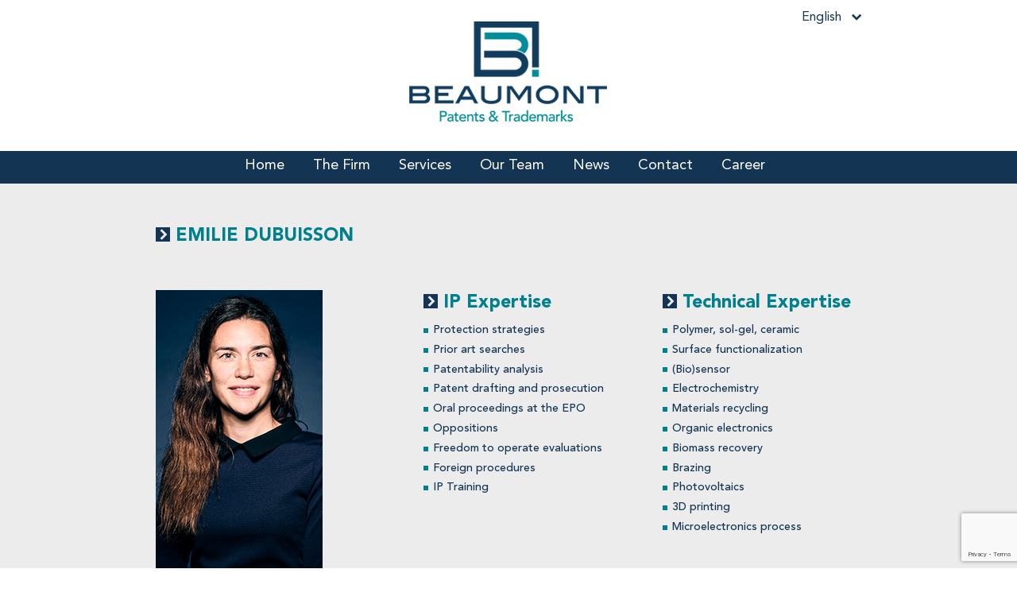

--- FILE ---
content_type: text/html; charset=UTF-8
request_url: https://www.cab-beaumont.eu/en/membre-equipe/emilie-dubuisson/
body_size: 7252
content:
<!doctype html>
<html lang="en-US">
<head>
	<meta charset="UTF-8">
	<meta name="viewport" content="width=device-width, initial-scale=1">
	<link rel="profile" href="https://gmpg.org/xfn/11">
	
		<link rel="apple-touch-icon" sizes="57x57" href="https://www.cab-beaumont.eu/wp-content/themes/beaumont_gs/assets/imgs/fav/apple-icon-57x57.png">
	<link rel="apple-touch-icon" sizes="60x60" href="https://www.cab-beaumont.eu/wp-content/themes/beaumont_gs/assets/imgs/fav/apple-icon-60x60.png">
	<link rel="apple-touch-icon" sizes="72x72" href="https://www.cab-beaumont.eu/wp-content/themes/beaumont_gs/assets/imgs/fav/apple-icon-72x72.png">
	<link rel="apple-touch-icon" sizes="76x76" href="https://www.cab-beaumont.eu/wp-content/themes/beaumont_gs/assets/imgs/fav/apple-icon-76x76.png">
	<link rel="apple-touch-icon" sizes="114x114" href="https://www.cab-beaumont.eu/wp-content/themes/beaumont_gs/assets/imgs/fav/apple-icon-114x114.png">
	<link rel="apple-touch-icon" sizes="120x120" href="https://www.cab-beaumont.eu/wp-content/themes/beaumont_gs/assets/imgs/fav/apple-icon-120x120.png">
	<link rel="apple-touch-icon" sizes="144x144" href="https://www.cab-beaumont.eu/wp-content/themes/beaumont_gs/assets/imgs/fav/apple-icon-144x144.png">
	<link rel="apple-touch-icon" sizes="152x152" href="https://www.cab-beaumont.eu/wp-content/themes/beaumont_gs/assets/imgs/fav/apple-icon-152x152.png">
	<link rel="apple-touch-icon" sizes="180x180" href="https://www.cab-beaumont.eu/wp-content/themes/beaumont_gs/assets/imgs/fav/apple-icon-180x180.png">
	<link rel="icon" type="image/png" sizes="192x192"  href="https://www.cab-beaumont.eu/wp-content/themes/beaumont_gs/assets/imgs/fav/android-icon-192x192.png">
	<link rel="icon" type="image/png" sizes="32x32" href="https://www.cab-beaumont.eu/wp-content/themes/beaumont_gs/assets/imgs/fav/favicon-32x32.png">
	<link rel="icon" type="image/png" sizes="96x96" href="https://www.cab-beaumont.eu/wp-content/themes/beaumont_gs/assets/imgs/fav/favicon-96x96.png">
	<link rel="icon" type="image/png" sizes="16x16" href="https://www.cab-beaumont.eu/wp-content/themes/beaumont_gs/assets/imgs/fav/favicon-16x16.png">
	<link rel="manifest" href="https://www.cab-beaumont.eu/wp-content/themes/beaumont_gs/assets/imgs/fav/manifest.json">
	<meta name="msapplication-TileColor" content="#ffffff">
	<meta name="msapplication-TileImage" content="https://www.cab-beaumont.eu/wp-content/themes/beaumont_gs/assets/imgs/fav//ms-icon-144x144.png">
	<meta name="theme-color" content="#ffffff">
	<!--[if IE]>
    <link href="https://www.cab-beaumont.eu/wp-content/themes/beaumont_gs/assets/css/ie.css" rel="stylesheet" type="text/css" />
	<![endif]-->

	<meta name='robots' content='index, follow, max-image-preview:large, max-snippet:-1, max-video-preview:-1' />
<link rel="alternate" hreflang="en" href="https://www.cab-beaumont.eu/en/membre-equipe/emilie-dubuisson/" />

	<!-- This site is optimized with the Yoast SEO plugin v20.5 - https://yoast.com/wordpress/plugins/seo/ -->
	<title>EMILIE DUBUISSON - Beaumont</title>
	<link rel="canonical" href="https://www.cab-beaumont.eu/en/membre-equipe/emilie-dubuisson/" />
	<meta property="og:locale" content="en_US" />
	<meta property="og:type" content="article" />
	<meta property="og:title" content="EMILIE DUBUISSON - Beaumont" />
	<meta property="og:url" content="https://www.cab-beaumont.eu/en/membre-equipe/emilie-dubuisson/" />
	<meta property="og:site_name" content="Beaumont" />
	<meta property="article:modified_time" content="2025-11-25T16:04:21+00:00" />
	<meta name="twitter:card" content="summary_large_image" />
	<script type="application/ld+json" class="yoast-schema-graph">{"@context":"https://schema.org","@graph":[{"@type":"WebPage","@id":"https://www.cab-beaumont.eu/en/membre-equipe/emilie-dubuisson/","url":"https://www.cab-beaumont.eu/en/membre-equipe/emilie-dubuisson/","name":"EMILIE DUBUISSON - Beaumont","isPartOf":{"@id":"https://www.cab-beaumont.eu/#website"},"datePublished":"2024-03-11T08:40:22+00:00","dateModified":"2025-11-25T16:04:21+00:00","breadcrumb":{"@id":"https://www.cab-beaumont.eu/en/membre-equipe/emilie-dubuisson/#breadcrumb"},"inLanguage":"en-US","potentialAction":[{"@type":"ReadAction","target":["https://www.cab-beaumont.eu/en/membre-equipe/emilie-dubuisson/"]}]},{"@type":"BreadcrumbList","@id":"https://www.cab-beaumont.eu/en/membre-equipe/emilie-dubuisson/#breadcrumb","itemListElement":[{"@type":"ListItem","position":1,"name":"Accueil","item":"https://www.cab-beaumont.eu/en/"},{"@type":"ListItem","position":2,"name":"EMILIE DUBUISSON"}]},{"@type":"WebSite","@id":"https://www.cab-beaumont.eu/#website","url":"https://www.cab-beaumont.eu/","name":"Beaumont","description":"","potentialAction":[{"@type":"SearchAction","target":{"@type":"EntryPoint","urlTemplate":"https://www.cab-beaumont.eu/?s={search_term_string}"},"query-input":"required name=search_term_string"}],"inLanguage":"en-US"}]}</script>
	<!-- / Yoast SEO plugin. -->


<script type="text/javascript">
window._wpemojiSettings = {"baseUrl":"https:\/\/s.w.org\/images\/core\/emoji\/14.0.0\/72x72\/","ext":".png","svgUrl":"https:\/\/s.w.org\/images\/core\/emoji\/14.0.0\/svg\/","svgExt":".svg","source":{"concatemoji":"https:\/\/www.cab-beaumont.eu\/wp-includes\/js\/wp-emoji-release.min.js?ver=6.2"}};
/*! This file is auto-generated */
!function(e,a,t){var n,r,o,i=a.createElement("canvas"),p=i.getContext&&i.getContext("2d");function s(e,t){p.clearRect(0,0,i.width,i.height),p.fillText(e,0,0);e=i.toDataURL();return p.clearRect(0,0,i.width,i.height),p.fillText(t,0,0),e===i.toDataURL()}function c(e){var t=a.createElement("script");t.src=e,t.defer=t.type="text/javascript",a.getElementsByTagName("head")[0].appendChild(t)}for(o=Array("flag","emoji"),t.supports={everything:!0,everythingExceptFlag:!0},r=0;r<o.length;r++)t.supports[o[r]]=function(e){if(p&&p.fillText)switch(p.textBaseline="top",p.font="600 32px Arial",e){case"flag":return s("\ud83c\udff3\ufe0f\u200d\u26a7\ufe0f","\ud83c\udff3\ufe0f\u200b\u26a7\ufe0f")?!1:!s("\ud83c\uddfa\ud83c\uddf3","\ud83c\uddfa\u200b\ud83c\uddf3")&&!s("\ud83c\udff4\udb40\udc67\udb40\udc62\udb40\udc65\udb40\udc6e\udb40\udc67\udb40\udc7f","\ud83c\udff4\u200b\udb40\udc67\u200b\udb40\udc62\u200b\udb40\udc65\u200b\udb40\udc6e\u200b\udb40\udc67\u200b\udb40\udc7f");case"emoji":return!s("\ud83e\udef1\ud83c\udffb\u200d\ud83e\udef2\ud83c\udfff","\ud83e\udef1\ud83c\udffb\u200b\ud83e\udef2\ud83c\udfff")}return!1}(o[r]),t.supports.everything=t.supports.everything&&t.supports[o[r]],"flag"!==o[r]&&(t.supports.everythingExceptFlag=t.supports.everythingExceptFlag&&t.supports[o[r]]);t.supports.everythingExceptFlag=t.supports.everythingExceptFlag&&!t.supports.flag,t.DOMReady=!1,t.readyCallback=function(){t.DOMReady=!0},t.supports.everything||(n=function(){t.readyCallback()},a.addEventListener?(a.addEventListener("DOMContentLoaded",n,!1),e.addEventListener("load",n,!1)):(e.attachEvent("onload",n),a.attachEvent("onreadystatechange",function(){"complete"===a.readyState&&t.readyCallback()})),(e=t.source||{}).concatemoji?c(e.concatemoji):e.wpemoji&&e.twemoji&&(c(e.twemoji),c(e.wpemoji)))}(window,document,window._wpemojiSettings);
</script>
<style type="text/css">
img.wp-smiley,
img.emoji {
	display: inline !important;
	border: none !important;
	box-shadow: none !important;
	height: 1em !important;
	width: 1em !important;
	margin: 0 0.07em !important;
	vertical-align: -0.1em !important;
	background: none !important;
	padding: 0 !important;
}
</style>
	<link rel='stylesheet' id='wp-block-library-css' href='https://www.cab-beaumont.eu/wp-includes/css/dist/block-library/style.min.css?ver=6.2' type='text/css' media='all' />
<link rel='stylesheet' id='classic-theme-styles-css' href='https://www.cab-beaumont.eu/wp-includes/css/classic-themes.min.css?ver=6.2' type='text/css' media='all' />
<style id='global-styles-inline-css' type='text/css'>
body{--wp--preset--color--black: #000000;--wp--preset--color--cyan-bluish-gray: #abb8c3;--wp--preset--color--white: #ffffff;--wp--preset--color--pale-pink: #f78da7;--wp--preset--color--vivid-red: #cf2e2e;--wp--preset--color--luminous-vivid-orange: #ff6900;--wp--preset--color--luminous-vivid-amber: #fcb900;--wp--preset--color--light-green-cyan: #7bdcb5;--wp--preset--color--vivid-green-cyan: #00d084;--wp--preset--color--pale-cyan-blue: #8ed1fc;--wp--preset--color--vivid-cyan-blue: #0693e3;--wp--preset--color--vivid-purple: #9b51e0;--wp--preset--gradient--vivid-cyan-blue-to-vivid-purple: linear-gradient(135deg,rgba(6,147,227,1) 0%,rgb(155,81,224) 100%);--wp--preset--gradient--light-green-cyan-to-vivid-green-cyan: linear-gradient(135deg,rgb(122,220,180) 0%,rgb(0,208,130) 100%);--wp--preset--gradient--luminous-vivid-amber-to-luminous-vivid-orange: linear-gradient(135deg,rgba(252,185,0,1) 0%,rgba(255,105,0,1) 100%);--wp--preset--gradient--luminous-vivid-orange-to-vivid-red: linear-gradient(135deg,rgba(255,105,0,1) 0%,rgb(207,46,46) 100%);--wp--preset--gradient--very-light-gray-to-cyan-bluish-gray: linear-gradient(135deg,rgb(238,238,238) 0%,rgb(169,184,195) 100%);--wp--preset--gradient--cool-to-warm-spectrum: linear-gradient(135deg,rgb(74,234,220) 0%,rgb(151,120,209) 20%,rgb(207,42,186) 40%,rgb(238,44,130) 60%,rgb(251,105,98) 80%,rgb(254,248,76) 100%);--wp--preset--gradient--blush-light-purple: linear-gradient(135deg,rgb(255,206,236) 0%,rgb(152,150,240) 100%);--wp--preset--gradient--blush-bordeaux: linear-gradient(135deg,rgb(254,205,165) 0%,rgb(254,45,45) 50%,rgb(107,0,62) 100%);--wp--preset--gradient--luminous-dusk: linear-gradient(135deg,rgb(255,203,112) 0%,rgb(199,81,192) 50%,rgb(65,88,208) 100%);--wp--preset--gradient--pale-ocean: linear-gradient(135deg,rgb(255,245,203) 0%,rgb(182,227,212) 50%,rgb(51,167,181) 100%);--wp--preset--gradient--electric-grass: linear-gradient(135deg,rgb(202,248,128) 0%,rgb(113,206,126) 100%);--wp--preset--gradient--midnight: linear-gradient(135deg,rgb(2,3,129) 0%,rgb(40,116,252) 100%);--wp--preset--duotone--dark-grayscale: url('#wp-duotone-dark-grayscale');--wp--preset--duotone--grayscale: url('#wp-duotone-grayscale');--wp--preset--duotone--purple-yellow: url('#wp-duotone-purple-yellow');--wp--preset--duotone--blue-red: url('#wp-duotone-blue-red');--wp--preset--duotone--midnight: url('#wp-duotone-midnight');--wp--preset--duotone--magenta-yellow: url('#wp-duotone-magenta-yellow');--wp--preset--duotone--purple-green: url('#wp-duotone-purple-green');--wp--preset--duotone--blue-orange: url('#wp-duotone-blue-orange');--wp--preset--font-size--small: 13px;--wp--preset--font-size--medium: 20px;--wp--preset--font-size--large: 36px;--wp--preset--font-size--x-large: 42px;--wp--preset--spacing--20: 0.44rem;--wp--preset--spacing--30: 0.67rem;--wp--preset--spacing--40: 1rem;--wp--preset--spacing--50: 1.5rem;--wp--preset--spacing--60: 2.25rem;--wp--preset--spacing--70: 3.38rem;--wp--preset--spacing--80: 5.06rem;--wp--preset--shadow--natural: 6px 6px 9px rgba(0, 0, 0, 0.2);--wp--preset--shadow--deep: 12px 12px 50px rgba(0, 0, 0, 0.4);--wp--preset--shadow--sharp: 6px 6px 0px rgba(0, 0, 0, 0.2);--wp--preset--shadow--outlined: 6px 6px 0px -3px rgba(255, 255, 255, 1), 6px 6px rgba(0, 0, 0, 1);--wp--preset--shadow--crisp: 6px 6px 0px rgba(0, 0, 0, 1);}:where(.is-layout-flex){gap: 0.5em;}body .is-layout-flow > .alignleft{float: left;margin-inline-start: 0;margin-inline-end: 2em;}body .is-layout-flow > .alignright{float: right;margin-inline-start: 2em;margin-inline-end: 0;}body .is-layout-flow > .aligncenter{margin-left: auto !important;margin-right: auto !important;}body .is-layout-constrained > .alignleft{float: left;margin-inline-start: 0;margin-inline-end: 2em;}body .is-layout-constrained > .alignright{float: right;margin-inline-start: 2em;margin-inline-end: 0;}body .is-layout-constrained > .aligncenter{margin-left: auto !important;margin-right: auto !important;}body .is-layout-constrained > :where(:not(.alignleft):not(.alignright):not(.alignfull)){max-width: var(--wp--style--global--content-size);margin-left: auto !important;margin-right: auto !important;}body .is-layout-constrained > .alignwide{max-width: var(--wp--style--global--wide-size);}body .is-layout-flex{display: flex;}body .is-layout-flex{flex-wrap: wrap;align-items: center;}body .is-layout-flex > *{margin: 0;}:where(.wp-block-columns.is-layout-flex){gap: 2em;}.has-black-color{color: var(--wp--preset--color--black) !important;}.has-cyan-bluish-gray-color{color: var(--wp--preset--color--cyan-bluish-gray) !important;}.has-white-color{color: var(--wp--preset--color--white) !important;}.has-pale-pink-color{color: var(--wp--preset--color--pale-pink) !important;}.has-vivid-red-color{color: var(--wp--preset--color--vivid-red) !important;}.has-luminous-vivid-orange-color{color: var(--wp--preset--color--luminous-vivid-orange) !important;}.has-luminous-vivid-amber-color{color: var(--wp--preset--color--luminous-vivid-amber) !important;}.has-light-green-cyan-color{color: var(--wp--preset--color--light-green-cyan) !important;}.has-vivid-green-cyan-color{color: var(--wp--preset--color--vivid-green-cyan) !important;}.has-pale-cyan-blue-color{color: var(--wp--preset--color--pale-cyan-blue) !important;}.has-vivid-cyan-blue-color{color: var(--wp--preset--color--vivid-cyan-blue) !important;}.has-vivid-purple-color{color: var(--wp--preset--color--vivid-purple) !important;}.has-black-background-color{background-color: var(--wp--preset--color--black) !important;}.has-cyan-bluish-gray-background-color{background-color: var(--wp--preset--color--cyan-bluish-gray) !important;}.has-white-background-color{background-color: var(--wp--preset--color--white) !important;}.has-pale-pink-background-color{background-color: var(--wp--preset--color--pale-pink) !important;}.has-vivid-red-background-color{background-color: var(--wp--preset--color--vivid-red) !important;}.has-luminous-vivid-orange-background-color{background-color: var(--wp--preset--color--luminous-vivid-orange) !important;}.has-luminous-vivid-amber-background-color{background-color: var(--wp--preset--color--luminous-vivid-amber) !important;}.has-light-green-cyan-background-color{background-color: var(--wp--preset--color--light-green-cyan) !important;}.has-vivid-green-cyan-background-color{background-color: var(--wp--preset--color--vivid-green-cyan) !important;}.has-pale-cyan-blue-background-color{background-color: var(--wp--preset--color--pale-cyan-blue) !important;}.has-vivid-cyan-blue-background-color{background-color: var(--wp--preset--color--vivid-cyan-blue) !important;}.has-vivid-purple-background-color{background-color: var(--wp--preset--color--vivid-purple) !important;}.has-black-border-color{border-color: var(--wp--preset--color--black) !important;}.has-cyan-bluish-gray-border-color{border-color: var(--wp--preset--color--cyan-bluish-gray) !important;}.has-white-border-color{border-color: var(--wp--preset--color--white) !important;}.has-pale-pink-border-color{border-color: var(--wp--preset--color--pale-pink) !important;}.has-vivid-red-border-color{border-color: var(--wp--preset--color--vivid-red) !important;}.has-luminous-vivid-orange-border-color{border-color: var(--wp--preset--color--luminous-vivid-orange) !important;}.has-luminous-vivid-amber-border-color{border-color: var(--wp--preset--color--luminous-vivid-amber) !important;}.has-light-green-cyan-border-color{border-color: var(--wp--preset--color--light-green-cyan) !important;}.has-vivid-green-cyan-border-color{border-color: var(--wp--preset--color--vivid-green-cyan) !important;}.has-pale-cyan-blue-border-color{border-color: var(--wp--preset--color--pale-cyan-blue) !important;}.has-vivid-cyan-blue-border-color{border-color: var(--wp--preset--color--vivid-cyan-blue) !important;}.has-vivid-purple-border-color{border-color: var(--wp--preset--color--vivid-purple) !important;}.has-vivid-cyan-blue-to-vivid-purple-gradient-background{background: var(--wp--preset--gradient--vivid-cyan-blue-to-vivid-purple) !important;}.has-light-green-cyan-to-vivid-green-cyan-gradient-background{background: var(--wp--preset--gradient--light-green-cyan-to-vivid-green-cyan) !important;}.has-luminous-vivid-amber-to-luminous-vivid-orange-gradient-background{background: var(--wp--preset--gradient--luminous-vivid-amber-to-luminous-vivid-orange) !important;}.has-luminous-vivid-orange-to-vivid-red-gradient-background{background: var(--wp--preset--gradient--luminous-vivid-orange-to-vivid-red) !important;}.has-very-light-gray-to-cyan-bluish-gray-gradient-background{background: var(--wp--preset--gradient--very-light-gray-to-cyan-bluish-gray) !important;}.has-cool-to-warm-spectrum-gradient-background{background: var(--wp--preset--gradient--cool-to-warm-spectrum) !important;}.has-blush-light-purple-gradient-background{background: var(--wp--preset--gradient--blush-light-purple) !important;}.has-blush-bordeaux-gradient-background{background: var(--wp--preset--gradient--blush-bordeaux) !important;}.has-luminous-dusk-gradient-background{background: var(--wp--preset--gradient--luminous-dusk) !important;}.has-pale-ocean-gradient-background{background: var(--wp--preset--gradient--pale-ocean) !important;}.has-electric-grass-gradient-background{background: var(--wp--preset--gradient--electric-grass) !important;}.has-midnight-gradient-background{background: var(--wp--preset--gradient--midnight) !important;}.has-small-font-size{font-size: var(--wp--preset--font-size--small) !important;}.has-medium-font-size{font-size: var(--wp--preset--font-size--medium) !important;}.has-large-font-size{font-size: var(--wp--preset--font-size--large) !important;}.has-x-large-font-size{font-size: var(--wp--preset--font-size--x-large) !important;}
.wp-block-navigation a:where(:not(.wp-element-button)){color: inherit;}
:where(.wp-block-columns.is-layout-flex){gap: 2em;}
.wp-block-pullquote{font-size: 1.5em;line-height: 1.6;}
</style>
<link rel='stylesheet' id='wpml-blocks-css' href='https://www.cab-beaumont.eu/wp-content/plugins/sitepress-multilingual-cms/dist/css/blocks/styles.css?ver=4.6.3' type='text/css' media='all' />
<link rel='stylesheet' id='contact-form-7-css' href='https://www.cab-beaumont.eu/wp-content/plugins/contact-form-7/includes/css/styles.css?ver=5.7.5.1' type='text/css' media='all' />
<link rel='stylesheet' id='wpml-menu-item-0-css' href='//www.cab-beaumont.eu/wp-content/plugins/sitepress-multilingual-cms/templates/language-switchers/menu-item/style.min.css?ver=1' type='text/css' media='all' />
<link rel='stylesheet' id='beaumont_gs-style-css' href='https://www.cab-beaumont.eu/wp-content/themes/beaumont_gs/style.css?ver=6.2' type='text/css' media='all' />
<link rel='stylesheet' id='beaumont_gs-style-lib-css' href='https://www.cab-beaumont.eu/wp-content/themes/beaumont_gs/assets/css/lib.min.css?ver=6.2' type='text/css' media='all' />
<link rel='stylesheet' id='beaumont_gs-style-css-css' href='https://www.cab-beaumont.eu/wp-content/themes/beaumont_gs/assets/css/site.min.css?ver=6.2' type='text/css' media='all' />
<link rel='stylesheet' id='beaumont_recrute-css-css' href='https://www.cab-beaumont.eu/wp-content/themes/beaumont_gs/assets/css/recrutement.css?ver=6.2' type='text/css' media='all' />
<script type='text/javascript' src='https://www.cab-beaumont.eu/wp-includes/js/jquery/jquery.min.js?ver=3.6.3' id='jquery-core-js'></script>
<script type='text/javascript' src='https://www.cab-beaumont.eu/wp-includes/js/jquery/jquery-migrate.min.js?ver=3.4.0' id='jquery-migrate-js'></script>
<link rel="https://api.w.org/" href="https://www.cab-beaumont.eu/en/wp-json/" /><link rel="EditURI" type="application/rsd+xml" title="RSD" href="https://www.cab-beaumont.eu/xmlrpc.php?rsd" />
<link rel="wlwmanifest" type="application/wlwmanifest+xml" href="https://www.cab-beaumont.eu/wp-includes/wlwmanifest.xml" />
<meta name="generator" content="WordPress 6.2" />
<link rel='shortlink' href='https://www.cab-beaumont.eu/en/?p=292' />
<link rel="alternate" type="application/json+oembed" href="https://www.cab-beaumont.eu/en/wp-json/oembed/1.0/embed?url=https%3A%2F%2Fwww.cab-beaumont.eu%2Fen%2Fmembre-equipe%2Femilie-dubuisson%2F" />
<link rel="alternate" type="text/xml+oembed" href="https://www.cab-beaumont.eu/en/wp-json/oembed/1.0/embed?url=https%3A%2F%2Fwww.cab-beaumont.eu%2Fen%2Fmembre-equipe%2Femilie-dubuisson%2F&#038;format=xml" />
<meta name="generator" content="WPML ver:4.6.3 stt:1,4;" />
</head>

<body class="equipe-template-default single single-equipe postid-292">
<div id="page" class="site">
	<a class="skip-link screen-reader-text" href="#content">Skip to content</a>

	<header id="masthead" class="site-header">
		<div class="Masthead-Container">
			<div class="site-width">

				<div class="HLangSwitch"><span class="HLangSwitch-ActiveParent"><span class="icl_lang_sel_current icl_lang_sel_native">English</span> <span class="icon-to_bottom"></span><a class="HLangSwitch-Child" href="https://www.cab-beaumont.eu">Français</a></span></div>				
				
				<div class="site-branding">
											<p class="site-title"><a href="https://www.cab-beaumont.eu/en/" rel="home">
						
						<picture>
							
							<source media="(max-width: 768px)" srcset="https://www.cab-beaumont.eu/wp-content/themes/beaumont_gs/assets/imgs/logo-beaumont-mobile.png, https://www.cab-beaumont.eu/wp-content/themes/beaumont_gs/assets/imgs/logo-beaumont-mobile@2x.png 2x">
							
							<img src="https://www.cab-beaumont.eu/wp-content/themes/beaumont_gs/assets/imgs/logo-beaumont-en.png" alt="Beaumont - Brevets et marques" srcset="https://www.cab-beaumont.eu/wp-content/themes/beaumont_gs/assets/imgs/logo-beaumont-en.png, https://www.cab-beaumont.eu/wp-content/themes/beaumont_gs/assets/imgs/logo-beaumont-en@2x.png 2x">

						</picture>
						

						</a></p>
									</div><!-- .site-branding -->
			</div>
			<nav id="site-navigation" class="main-navigation">
					<button class="menu-toggle" aria-controls="primary-menu" aria-expanded="false">
						 <span class='menu'>
				    		<span class='hamburger'></span>
						 </span>
						<span class="txt">Main menu</span>
					</button>
					
					<div class="container_menu site-width">
						<ul id="MenuTop-js" class="MenuTop"><li id="menu-item-152" class="menu-item menu-item-type-post_type menu-item-object-page menu-item-home menu-item-152"><a href="https://www.cab-beaumont.eu/en/">Home</a></li>
<li id="menu-item-153" class="menu-item menu-item-type-post_type menu-item-object-page menu-item-153"><a href="https://www.cab-beaumont.eu/en/the-firm/">The Firm</a></li>
<li id="menu-item-154" class="menu-item menu-item-type-post_type menu-item-object-page menu-item-154"><a href="https://www.cab-beaumont.eu/en/services/">Services</a></li>
<li id="menu-item-155" class="menu-item menu-item-type-post_type menu-item-object-page menu-item-155"><a href="https://www.cab-beaumont.eu/en/our-team/">Our Team</a></li>
<li id="menu-item-156" class="menu-item menu-item-type-post_type menu-item-object-page menu-item-156"><a href="https://www.cab-beaumont.eu/en/news/">News</a></li>
<li id="menu-item-157" class="menu-item menu-item-type-post_type menu-item-object-page menu-item-157"><a href="https://www.cab-beaumont.eu/en/contact/">Contact</a></li>
<li id="menu-item-278" class="menu-item menu-item-type-custom menu-item-object-custom menu-item-278"><a href="/en/recrutement">Career</a></li>
<li id="menu-item-wpml-ls-2-en" class="menu-item wpml-ls-slot-2 wpml-ls-item wpml-ls-item-en wpml-ls-current-language wpml-ls-menu-item wpml-ls-first-item wpml-ls-last-item menu-item-type-wpml_ls_menu_item menu-item-object-wpml_ls_menu_item menu-item-wpml-ls-2-en"><a title="English" href="https://www.cab-beaumont.eu/en/membre-equipe/emilie-dubuisson/"><span class="wpml-ls-native" lang="en">English</span></a></li>
</ul>					</div>
					
			</nav><!-- #site-navigation -->
		</div>
	</header><!-- #masthead -->

	<div id="content" class="site-content">

	<div id="primary" class="content-area">
		<main id="main" class="site-main">
		
		
		
						
			<article class="TeamSingle">
				

				<section class="TeamSingle-Intro">
					
					<h1 class="TeamSingle-Intro-Title site-width page-Title">EMILIE DUBUISSON</h1>

					<div class="TeamSingle-Intro-Container site-width">
						
						<div class="TeamSingle-Intro-Col1">
							<img src="https://www.cab-beaumont.eu/wp-content/uploads/2024/03/emilie-d.jpg" alt="Picture EMILIE DUBUISSON">
						</div>
						<div class="TeamSingle-Intro-Col2 wysiwyg wysiwyg--smallmargepuce ">
							<h2>IP Expertise</h2>
							<ul>
<li>Protection strategies</li>
<li>Prior art searches</li>
<li>Patentability analysis</li>
<li>Patent drafting and prosecution</li>
<li>Oral proceedings at the EPO</li>
<li>Oppositions</li>
<li>Freedom to operate evaluations</li>
<li>Foreign procedures</li>
<li>IP Training</li>
</ul>
						</div>
												<div class="TeamSingle-Intro-Col3 wysiwyg wysiwyg--smallmargepuce">
							<h2>Technical Expertise</h2>
							<ul>
<li>Polymer, sol-gel, ceramic</li>
<li>Surface functionalization</li>
<li>(Bio)sensor</li>
<li>Electrochemistry</li>
<li>Materials recycling</li>
<li>Organic electronics</li>
<li>Biomass recovery</li>
<li>Brazing</li>
<li>Photovoltaics</li>
<li>3D printing</li>
<li>Microelectronics process</li>
</ul>
						</div>
						
					</div>

				</section>

				<section class="TeamSingle-Second TeamSingle-Second-Container site-width">
					<div class="TeamSingle-Second-Col1 wysiwyg wysiwyg--smallmargepuce">
						<h2>Qualifications</h2>
						<ul>
<li>European Patent Attorney</li>
<li>French Patent Attorney</li>
<li>Masters in Industrial Property Law &#8211; Strasbourg</li>
<li>University Diplomas “Patent Litigation in Europe” and “Artificial Intelligence and Intellectual Property”, CEIPI</li>
<li>CEIPI certificate</li>
<li>PhD in Materials Science &#8211; INPG</li>
<li>Engineer in Materials Science, Electrochemistry specialty &#8211; ENSEEG, Grenoble</li>
</ul>
					</div>
					<div class="TeamSingle-Second-Col2 wysiwyg wysiwyg--smallmargepuce">
						<h2>Presentation</h2>
						<p>Emilie obtained her engineering degree and Master&#8217;s in Research in Grenoble in 2006, after which she prepared her doctorate on the development of a new generation of fluorescent biosensors using a sol-gel process.</p>
<p>Her two years&#8217; professional experience at the National University of Singapore led her to work on a variety of subjects, including the development of electrochemical sensors for DNA detection on graphene electrodes and fuel cells, and to supervise doctoral students.</p>
<p>She then started her IP training and worked as a patent engineer for 11 years with two French IP firms based in Grenoble, which enabled her to develop a solid experience in patent drafting and prosecution.</p>
<p>Emilie joined BEAUMONT in June 2023.</p>
						
					</div>
				</section>

			</article>
			
		

		<div class="LinkToPage site-width">
			<a href="https://www.cab-beaumont.eu/en/our-team/#team" class="button button--morepadding">See other members</a>
		</div>

		</main><!-- #main -->
	</div><!-- #primary -->


	</div><!-- #content -->

	<footer id="colophon" class="site-footer">
		<div class="site-width">
			<div class="menu-menu-footer-anglais-container"><ul id="footer-menu" class="menu"><li id="menu-item-158" class="menu-item menu-item-type-post_type menu-item-object-page menu-item-158"><a href="https://www.cab-beaumont.eu/en/legal-notice/">Legal Notice</a></li>
<li id="menu-item-159" class="menu-item menu-item-type-post_type menu-item-object-page menu-item-159"><a href="https://www.cab-beaumont.eu/en/contact/">Contact</a></li>
</ul></div>				<div class="footer_design_by">
						<img src="https://www.cab-beaumont.eu/wp-content/themes/beaumont_gs/assets/imgs/design-by-graphyicstyle.png" alt="Design by Graphicstyle" srcset="https://www.cab-beaumont.eu/wp-content/themes/beaumont_gs/assets/imgs/design-by-graphyicstyle.png, https://www.cab-beaumont.eu/wp-content/themes/beaumont_gs/assets/imgs/design-by-graphyicstyle@2x.png 2x">
				</div>
		</div><!-- .site-info -->
	</footer><!-- #colophon -->
</div><!-- #page -->

<script>
	// //   /*** TRICKS POUR HAUTEUR DU MENU 100VH ****/
		// First we get the viewport height and we multiple it by 1% to get a value for a vh unit
	let vh = window.innerHeight * 0.01;
	// Then we set the value in the --vh custom property to the root of the document
	document.documentElement.style.setProperty('--vh', `${vh}px`);

		// We listen to the resize event
	window.addEventListener('resize', () => {
	  // We execute the same script as before
	  let vh = window.innerHeight * 0.01;
	  document.documentElement.style.setProperty('--vh', `${vh}px`);
	});
	// //   / FIN *** TRICKS POUR HAUTEUR DU MENU 100VH ****/
</script>

<script type='text/javascript' src='https://www.cab-beaumont.eu/wp-content/plugins/contact-form-7/includes/swv/js/index.js?ver=5.7.5.1' id='swv-js'></script>
<script type='text/javascript' id='contact-form-7-js-extra'>
/* <![CDATA[ */
var wpcf7 = {"api":{"root":"https:\/\/www.cab-beaumont.eu\/en\/wp-json\/","namespace":"contact-form-7\/v1"}};
/* ]]> */
</script>
<script type='text/javascript' src='https://www.cab-beaumont.eu/wp-content/plugins/contact-form-7/includes/js/index.js?ver=5.7.5.1' id='contact-form-7-js'></script>
<script type='text/javascript' src='https://www.cab-beaumont.eu/wp-content/themes/beaumont_gs/assets/js/global.min.js?ver=1' id='beaumont_gs-scripts-js'></script>
<script type='text/javascript' src='https://www.google.com/recaptcha/api.js?render=6LcyPJklAAAAACq4dxX8hiphP8SE5XEHMyEduIsv&#038;ver=3.0' id='google-recaptcha-js'></script>
<script type='text/javascript' src='https://www.cab-beaumont.eu/wp-includes/js/dist/vendor/wp-polyfill-inert.min.js?ver=3.1.2' id='wp-polyfill-inert-js'></script>
<script type='text/javascript' src='https://www.cab-beaumont.eu/wp-includes/js/dist/vendor/regenerator-runtime.min.js?ver=0.13.11' id='regenerator-runtime-js'></script>
<script type='text/javascript' src='https://www.cab-beaumont.eu/wp-includes/js/dist/vendor/wp-polyfill.min.js?ver=3.15.0' id='wp-polyfill-js'></script>
<script type='text/javascript' id='wpcf7-recaptcha-js-extra'>
/* <![CDATA[ */
var wpcf7_recaptcha = {"sitekey":"6LcyPJklAAAAACq4dxX8hiphP8SE5XEHMyEduIsv","actions":{"homepage":"homepage","contactform":"contactform"}};
/* ]]> */
</script>
<script type='text/javascript' src='https://www.cab-beaumont.eu/wp-content/plugins/contact-form-7/modules/recaptcha/index.js?ver=5.7.5.1' id='wpcf7-recaptcha-js'></script>

</body>
</html>


--- FILE ---
content_type: text/html; charset=utf-8
request_url: https://www.google.com/recaptcha/api2/anchor?ar=1&k=6LcyPJklAAAAACq4dxX8hiphP8SE5XEHMyEduIsv&co=aHR0cHM6Ly93d3cuY2FiLWJlYXVtb250LmV1OjQ0Mw..&hl=en&v=PoyoqOPhxBO7pBk68S4YbpHZ&size=invisible&anchor-ms=20000&execute-ms=30000&cb=mq88p7vc5iy0
body_size: 48511
content:
<!DOCTYPE HTML><html dir="ltr" lang="en"><head><meta http-equiv="Content-Type" content="text/html; charset=UTF-8">
<meta http-equiv="X-UA-Compatible" content="IE=edge">
<title>reCAPTCHA</title>
<style type="text/css">
/* cyrillic-ext */
@font-face {
  font-family: 'Roboto';
  font-style: normal;
  font-weight: 400;
  font-stretch: 100%;
  src: url(//fonts.gstatic.com/s/roboto/v48/KFO7CnqEu92Fr1ME7kSn66aGLdTylUAMa3GUBHMdazTgWw.woff2) format('woff2');
  unicode-range: U+0460-052F, U+1C80-1C8A, U+20B4, U+2DE0-2DFF, U+A640-A69F, U+FE2E-FE2F;
}
/* cyrillic */
@font-face {
  font-family: 'Roboto';
  font-style: normal;
  font-weight: 400;
  font-stretch: 100%;
  src: url(//fonts.gstatic.com/s/roboto/v48/KFO7CnqEu92Fr1ME7kSn66aGLdTylUAMa3iUBHMdazTgWw.woff2) format('woff2');
  unicode-range: U+0301, U+0400-045F, U+0490-0491, U+04B0-04B1, U+2116;
}
/* greek-ext */
@font-face {
  font-family: 'Roboto';
  font-style: normal;
  font-weight: 400;
  font-stretch: 100%;
  src: url(//fonts.gstatic.com/s/roboto/v48/KFO7CnqEu92Fr1ME7kSn66aGLdTylUAMa3CUBHMdazTgWw.woff2) format('woff2');
  unicode-range: U+1F00-1FFF;
}
/* greek */
@font-face {
  font-family: 'Roboto';
  font-style: normal;
  font-weight: 400;
  font-stretch: 100%;
  src: url(//fonts.gstatic.com/s/roboto/v48/KFO7CnqEu92Fr1ME7kSn66aGLdTylUAMa3-UBHMdazTgWw.woff2) format('woff2');
  unicode-range: U+0370-0377, U+037A-037F, U+0384-038A, U+038C, U+038E-03A1, U+03A3-03FF;
}
/* math */
@font-face {
  font-family: 'Roboto';
  font-style: normal;
  font-weight: 400;
  font-stretch: 100%;
  src: url(//fonts.gstatic.com/s/roboto/v48/KFO7CnqEu92Fr1ME7kSn66aGLdTylUAMawCUBHMdazTgWw.woff2) format('woff2');
  unicode-range: U+0302-0303, U+0305, U+0307-0308, U+0310, U+0312, U+0315, U+031A, U+0326-0327, U+032C, U+032F-0330, U+0332-0333, U+0338, U+033A, U+0346, U+034D, U+0391-03A1, U+03A3-03A9, U+03B1-03C9, U+03D1, U+03D5-03D6, U+03F0-03F1, U+03F4-03F5, U+2016-2017, U+2034-2038, U+203C, U+2040, U+2043, U+2047, U+2050, U+2057, U+205F, U+2070-2071, U+2074-208E, U+2090-209C, U+20D0-20DC, U+20E1, U+20E5-20EF, U+2100-2112, U+2114-2115, U+2117-2121, U+2123-214F, U+2190, U+2192, U+2194-21AE, U+21B0-21E5, U+21F1-21F2, U+21F4-2211, U+2213-2214, U+2216-22FF, U+2308-230B, U+2310, U+2319, U+231C-2321, U+2336-237A, U+237C, U+2395, U+239B-23B7, U+23D0, U+23DC-23E1, U+2474-2475, U+25AF, U+25B3, U+25B7, U+25BD, U+25C1, U+25CA, U+25CC, U+25FB, U+266D-266F, U+27C0-27FF, U+2900-2AFF, U+2B0E-2B11, U+2B30-2B4C, U+2BFE, U+3030, U+FF5B, U+FF5D, U+1D400-1D7FF, U+1EE00-1EEFF;
}
/* symbols */
@font-face {
  font-family: 'Roboto';
  font-style: normal;
  font-weight: 400;
  font-stretch: 100%;
  src: url(//fonts.gstatic.com/s/roboto/v48/KFO7CnqEu92Fr1ME7kSn66aGLdTylUAMaxKUBHMdazTgWw.woff2) format('woff2');
  unicode-range: U+0001-000C, U+000E-001F, U+007F-009F, U+20DD-20E0, U+20E2-20E4, U+2150-218F, U+2190, U+2192, U+2194-2199, U+21AF, U+21E6-21F0, U+21F3, U+2218-2219, U+2299, U+22C4-22C6, U+2300-243F, U+2440-244A, U+2460-24FF, U+25A0-27BF, U+2800-28FF, U+2921-2922, U+2981, U+29BF, U+29EB, U+2B00-2BFF, U+4DC0-4DFF, U+FFF9-FFFB, U+10140-1018E, U+10190-1019C, U+101A0, U+101D0-101FD, U+102E0-102FB, U+10E60-10E7E, U+1D2C0-1D2D3, U+1D2E0-1D37F, U+1F000-1F0FF, U+1F100-1F1AD, U+1F1E6-1F1FF, U+1F30D-1F30F, U+1F315, U+1F31C, U+1F31E, U+1F320-1F32C, U+1F336, U+1F378, U+1F37D, U+1F382, U+1F393-1F39F, U+1F3A7-1F3A8, U+1F3AC-1F3AF, U+1F3C2, U+1F3C4-1F3C6, U+1F3CA-1F3CE, U+1F3D4-1F3E0, U+1F3ED, U+1F3F1-1F3F3, U+1F3F5-1F3F7, U+1F408, U+1F415, U+1F41F, U+1F426, U+1F43F, U+1F441-1F442, U+1F444, U+1F446-1F449, U+1F44C-1F44E, U+1F453, U+1F46A, U+1F47D, U+1F4A3, U+1F4B0, U+1F4B3, U+1F4B9, U+1F4BB, U+1F4BF, U+1F4C8-1F4CB, U+1F4D6, U+1F4DA, U+1F4DF, U+1F4E3-1F4E6, U+1F4EA-1F4ED, U+1F4F7, U+1F4F9-1F4FB, U+1F4FD-1F4FE, U+1F503, U+1F507-1F50B, U+1F50D, U+1F512-1F513, U+1F53E-1F54A, U+1F54F-1F5FA, U+1F610, U+1F650-1F67F, U+1F687, U+1F68D, U+1F691, U+1F694, U+1F698, U+1F6AD, U+1F6B2, U+1F6B9-1F6BA, U+1F6BC, U+1F6C6-1F6CF, U+1F6D3-1F6D7, U+1F6E0-1F6EA, U+1F6F0-1F6F3, U+1F6F7-1F6FC, U+1F700-1F7FF, U+1F800-1F80B, U+1F810-1F847, U+1F850-1F859, U+1F860-1F887, U+1F890-1F8AD, U+1F8B0-1F8BB, U+1F8C0-1F8C1, U+1F900-1F90B, U+1F93B, U+1F946, U+1F984, U+1F996, U+1F9E9, U+1FA00-1FA6F, U+1FA70-1FA7C, U+1FA80-1FA89, U+1FA8F-1FAC6, U+1FACE-1FADC, U+1FADF-1FAE9, U+1FAF0-1FAF8, U+1FB00-1FBFF;
}
/* vietnamese */
@font-face {
  font-family: 'Roboto';
  font-style: normal;
  font-weight: 400;
  font-stretch: 100%;
  src: url(//fonts.gstatic.com/s/roboto/v48/KFO7CnqEu92Fr1ME7kSn66aGLdTylUAMa3OUBHMdazTgWw.woff2) format('woff2');
  unicode-range: U+0102-0103, U+0110-0111, U+0128-0129, U+0168-0169, U+01A0-01A1, U+01AF-01B0, U+0300-0301, U+0303-0304, U+0308-0309, U+0323, U+0329, U+1EA0-1EF9, U+20AB;
}
/* latin-ext */
@font-face {
  font-family: 'Roboto';
  font-style: normal;
  font-weight: 400;
  font-stretch: 100%;
  src: url(//fonts.gstatic.com/s/roboto/v48/KFO7CnqEu92Fr1ME7kSn66aGLdTylUAMa3KUBHMdazTgWw.woff2) format('woff2');
  unicode-range: U+0100-02BA, U+02BD-02C5, U+02C7-02CC, U+02CE-02D7, U+02DD-02FF, U+0304, U+0308, U+0329, U+1D00-1DBF, U+1E00-1E9F, U+1EF2-1EFF, U+2020, U+20A0-20AB, U+20AD-20C0, U+2113, U+2C60-2C7F, U+A720-A7FF;
}
/* latin */
@font-face {
  font-family: 'Roboto';
  font-style: normal;
  font-weight: 400;
  font-stretch: 100%;
  src: url(//fonts.gstatic.com/s/roboto/v48/KFO7CnqEu92Fr1ME7kSn66aGLdTylUAMa3yUBHMdazQ.woff2) format('woff2');
  unicode-range: U+0000-00FF, U+0131, U+0152-0153, U+02BB-02BC, U+02C6, U+02DA, U+02DC, U+0304, U+0308, U+0329, U+2000-206F, U+20AC, U+2122, U+2191, U+2193, U+2212, U+2215, U+FEFF, U+FFFD;
}
/* cyrillic-ext */
@font-face {
  font-family: 'Roboto';
  font-style: normal;
  font-weight: 500;
  font-stretch: 100%;
  src: url(//fonts.gstatic.com/s/roboto/v48/KFO7CnqEu92Fr1ME7kSn66aGLdTylUAMa3GUBHMdazTgWw.woff2) format('woff2');
  unicode-range: U+0460-052F, U+1C80-1C8A, U+20B4, U+2DE0-2DFF, U+A640-A69F, U+FE2E-FE2F;
}
/* cyrillic */
@font-face {
  font-family: 'Roboto';
  font-style: normal;
  font-weight: 500;
  font-stretch: 100%;
  src: url(//fonts.gstatic.com/s/roboto/v48/KFO7CnqEu92Fr1ME7kSn66aGLdTylUAMa3iUBHMdazTgWw.woff2) format('woff2');
  unicode-range: U+0301, U+0400-045F, U+0490-0491, U+04B0-04B1, U+2116;
}
/* greek-ext */
@font-face {
  font-family: 'Roboto';
  font-style: normal;
  font-weight: 500;
  font-stretch: 100%;
  src: url(//fonts.gstatic.com/s/roboto/v48/KFO7CnqEu92Fr1ME7kSn66aGLdTylUAMa3CUBHMdazTgWw.woff2) format('woff2');
  unicode-range: U+1F00-1FFF;
}
/* greek */
@font-face {
  font-family: 'Roboto';
  font-style: normal;
  font-weight: 500;
  font-stretch: 100%;
  src: url(//fonts.gstatic.com/s/roboto/v48/KFO7CnqEu92Fr1ME7kSn66aGLdTylUAMa3-UBHMdazTgWw.woff2) format('woff2');
  unicode-range: U+0370-0377, U+037A-037F, U+0384-038A, U+038C, U+038E-03A1, U+03A3-03FF;
}
/* math */
@font-face {
  font-family: 'Roboto';
  font-style: normal;
  font-weight: 500;
  font-stretch: 100%;
  src: url(//fonts.gstatic.com/s/roboto/v48/KFO7CnqEu92Fr1ME7kSn66aGLdTylUAMawCUBHMdazTgWw.woff2) format('woff2');
  unicode-range: U+0302-0303, U+0305, U+0307-0308, U+0310, U+0312, U+0315, U+031A, U+0326-0327, U+032C, U+032F-0330, U+0332-0333, U+0338, U+033A, U+0346, U+034D, U+0391-03A1, U+03A3-03A9, U+03B1-03C9, U+03D1, U+03D5-03D6, U+03F0-03F1, U+03F4-03F5, U+2016-2017, U+2034-2038, U+203C, U+2040, U+2043, U+2047, U+2050, U+2057, U+205F, U+2070-2071, U+2074-208E, U+2090-209C, U+20D0-20DC, U+20E1, U+20E5-20EF, U+2100-2112, U+2114-2115, U+2117-2121, U+2123-214F, U+2190, U+2192, U+2194-21AE, U+21B0-21E5, U+21F1-21F2, U+21F4-2211, U+2213-2214, U+2216-22FF, U+2308-230B, U+2310, U+2319, U+231C-2321, U+2336-237A, U+237C, U+2395, U+239B-23B7, U+23D0, U+23DC-23E1, U+2474-2475, U+25AF, U+25B3, U+25B7, U+25BD, U+25C1, U+25CA, U+25CC, U+25FB, U+266D-266F, U+27C0-27FF, U+2900-2AFF, U+2B0E-2B11, U+2B30-2B4C, U+2BFE, U+3030, U+FF5B, U+FF5D, U+1D400-1D7FF, U+1EE00-1EEFF;
}
/* symbols */
@font-face {
  font-family: 'Roboto';
  font-style: normal;
  font-weight: 500;
  font-stretch: 100%;
  src: url(//fonts.gstatic.com/s/roboto/v48/KFO7CnqEu92Fr1ME7kSn66aGLdTylUAMaxKUBHMdazTgWw.woff2) format('woff2');
  unicode-range: U+0001-000C, U+000E-001F, U+007F-009F, U+20DD-20E0, U+20E2-20E4, U+2150-218F, U+2190, U+2192, U+2194-2199, U+21AF, U+21E6-21F0, U+21F3, U+2218-2219, U+2299, U+22C4-22C6, U+2300-243F, U+2440-244A, U+2460-24FF, U+25A0-27BF, U+2800-28FF, U+2921-2922, U+2981, U+29BF, U+29EB, U+2B00-2BFF, U+4DC0-4DFF, U+FFF9-FFFB, U+10140-1018E, U+10190-1019C, U+101A0, U+101D0-101FD, U+102E0-102FB, U+10E60-10E7E, U+1D2C0-1D2D3, U+1D2E0-1D37F, U+1F000-1F0FF, U+1F100-1F1AD, U+1F1E6-1F1FF, U+1F30D-1F30F, U+1F315, U+1F31C, U+1F31E, U+1F320-1F32C, U+1F336, U+1F378, U+1F37D, U+1F382, U+1F393-1F39F, U+1F3A7-1F3A8, U+1F3AC-1F3AF, U+1F3C2, U+1F3C4-1F3C6, U+1F3CA-1F3CE, U+1F3D4-1F3E0, U+1F3ED, U+1F3F1-1F3F3, U+1F3F5-1F3F7, U+1F408, U+1F415, U+1F41F, U+1F426, U+1F43F, U+1F441-1F442, U+1F444, U+1F446-1F449, U+1F44C-1F44E, U+1F453, U+1F46A, U+1F47D, U+1F4A3, U+1F4B0, U+1F4B3, U+1F4B9, U+1F4BB, U+1F4BF, U+1F4C8-1F4CB, U+1F4D6, U+1F4DA, U+1F4DF, U+1F4E3-1F4E6, U+1F4EA-1F4ED, U+1F4F7, U+1F4F9-1F4FB, U+1F4FD-1F4FE, U+1F503, U+1F507-1F50B, U+1F50D, U+1F512-1F513, U+1F53E-1F54A, U+1F54F-1F5FA, U+1F610, U+1F650-1F67F, U+1F687, U+1F68D, U+1F691, U+1F694, U+1F698, U+1F6AD, U+1F6B2, U+1F6B9-1F6BA, U+1F6BC, U+1F6C6-1F6CF, U+1F6D3-1F6D7, U+1F6E0-1F6EA, U+1F6F0-1F6F3, U+1F6F7-1F6FC, U+1F700-1F7FF, U+1F800-1F80B, U+1F810-1F847, U+1F850-1F859, U+1F860-1F887, U+1F890-1F8AD, U+1F8B0-1F8BB, U+1F8C0-1F8C1, U+1F900-1F90B, U+1F93B, U+1F946, U+1F984, U+1F996, U+1F9E9, U+1FA00-1FA6F, U+1FA70-1FA7C, U+1FA80-1FA89, U+1FA8F-1FAC6, U+1FACE-1FADC, U+1FADF-1FAE9, U+1FAF0-1FAF8, U+1FB00-1FBFF;
}
/* vietnamese */
@font-face {
  font-family: 'Roboto';
  font-style: normal;
  font-weight: 500;
  font-stretch: 100%;
  src: url(//fonts.gstatic.com/s/roboto/v48/KFO7CnqEu92Fr1ME7kSn66aGLdTylUAMa3OUBHMdazTgWw.woff2) format('woff2');
  unicode-range: U+0102-0103, U+0110-0111, U+0128-0129, U+0168-0169, U+01A0-01A1, U+01AF-01B0, U+0300-0301, U+0303-0304, U+0308-0309, U+0323, U+0329, U+1EA0-1EF9, U+20AB;
}
/* latin-ext */
@font-face {
  font-family: 'Roboto';
  font-style: normal;
  font-weight: 500;
  font-stretch: 100%;
  src: url(//fonts.gstatic.com/s/roboto/v48/KFO7CnqEu92Fr1ME7kSn66aGLdTylUAMa3KUBHMdazTgWw.woff2) format('woff2');
  unicode-range: U+0100-02BA, U+02BD-02C5, U+02C7-02CC, U+02CE-02D7, U+02DD-02FF, U+0304, U+0308, U+0329, U+1D00-1DBF, U+1E00-1E9F, U+1EF2-1EFF, U+2020, U+20A0-20AB, U+20AD-20C0, U+2113, U+2C60-2C7F, U+A720-A7FF;
}
/* latin */
@font-face {
  font-family: 'Roboto';
  font-style: normal;
  font-weight: 500;
  font-stretch: 100%;
  src: url(//fonts.gstatic.com/s/roboto/v48/KFO7CnqEu92Fr1ME7kSn66aGLdTylUAMa3yUBHMdazQ.woff2) format('woff2');
  unicode-range: U+0000-00FF, U+0131, U+0152-0153, U+02BB-02BC, U+02C6, U+02DA, U+02DC, U+0304, U+0308, U+0329, U+2000-206F, U+20AC, U+2122, U+2191, U+2193, U+2212, U+2215, U+FEFF, U+FFFD;
}
/* cyrillic-ext */
@font-face {
  font-family: 'Roboto';
  font-style: normal;
  font-weight: 900;
  font-stretch: 100%;
  src: url(//fonts.gstatic.com/s/roboto/v48/KFO7CnqEu92Fr1ME7kSn66aGLdTylUAMa3GUBHMdazTgWw.woff2) format('woff2');
  unicode-range: U+0460-052F, U+1C80-1C8A, U+20B4, U+2DE0-2DFF, U+A640-A69F, U+FE2E-FE2F;
}
/* cyrillic */
@font-face {
  font-family: 'Roboto';
  font-style: normal;
  font-weight: 900;
  font-stretch: 100%;
  src: url(//fonts.gstatic.com/s/roboto/v48/KFO7CnqEu92Fr1ME7kSn66aGLdTylUAMa3iUBHMdazTgWw.woff2) format('woff2');
  unicode-range: U+0301, U+0400-045F, U+0490-0491, U+04B0-04B1, U+2116;
}
/* greek-ext */
@font-face {
  font-family: 'Roboto';
  font-style: normal;
  font-weight: 900;
  font-stretch: 100%;
  src: url(//fonts.gstatic.com/s/roboto/v48/KFO7CnqEu92Fr1ME7kSn66aGLdTylUAMa3CUBHMdazTgWw.woff2) format('woff2');
  unicode-range: U+1F00-1FFF;
}
/* greek */
@font-face {
  font-family: 'Roboto';
  font-style: normal;
  font-weight: 900;
  font-stretch: 100%;
  src: url(//fonts.gstatic.com/s/roboto/v48/KFO7CnqEu92Fr1ME7kSn66aGLdTylUAMa3-UBHMdazTgWw.woff2) format('woff2');
  unicode-range: U+0370-0377, U+037A-037F, U+0384-038A, U+038C, U+038E-03A1, U+03A3-03FF;
}
/* math */
@font-face {
  font-family: 'Roboto';
  font-style: normal;
  font-weight: 900;
  font-stretch: 100%;
  src: url(//fonts.gstatic.com/s/roboto/v48/KFO7CnqEu92Fr1ME7kSn66aGLdTylUAMawCUBHMdazTgWw.woff2) format('woff2');
  unicode-range: U+0302-0303, U+0305, U+0307-0308, U+0310, U+0312, U+0315, U+031A, U+0326-0327, U+032C, U+032F-0330, U+0332-0333, U+0338, U+033A, U+0346, U+034D, U+0391-03A1, U+03A3-03A9, U+03B1-03C9, U+03D1, U+03D5-03D6, U+03F0-03F1, U+03F4-03F5, U+2016-2017, U+2034-2038, U+203C, U+2040, U+2043, U+2047, U+2050, U+2057, U+205F, U+2070-2071, U+2074-208E, U+2090-209C, U+20D0-20DC, U+20E1, U+20E5-20EF, U+2100-2112, U+2114-2115, U+2117-2121, U+2123-214F, U+2190, U+2192, U+2194-21AE, U+21B0-21E5, U+21F1-21F2, U+21F4-2211, U+2213-2214, U+2216-22FF, U+2308-230B, U+2310, U+2319, U+231C-2321, U+2336-237A, U+237C, U+2395, U+239B-23B7, U+23D0, U+23DC-23E1, U+2474-2475, U+25AF, U+25B3, U+25B7, U+25BD, U+25C1, U+25CA, U+25CC, U+25FB, U+266D-266F, U+27C0-27FF, U+2900-2AFF, U+2B0E-2B11, U+2B30-2B4C, U+2BFE, U+3030, U+FF5B, U+FF5D, U+1D400-1D7FF, U+1EE00-1EEFF;
}
/* symbols */
@font-face {
  font-family: 'Roboto';
  font-style: normal;
  font-weight: 900;
  font-stretch: 100%;
  src: url(//fonts.gstatic.com/s/roboto/v48/KFO7CnqEu92Fr1ME7kSn66aGLdTylUAMaxKUBHMdazTgWw.woff2) format('woff2');
  unicode-range: U+0001-000C, U+000E-001F, U+007F-009F, U+20DD-20E0, U+20E2-20E4, U+2150-218F, U+2190, U+2192, U+2194-2199, U+21AF, U+21E6-21F0, U+21F3, U+2218-2219, U+2299, U+22C4-22C6, U+2300-243F, U+2440-244A, U+2460-24FF, U+25A0-27BF, U+2800-28FF, U+2921-2922, U+2981, U+29BF, U+29EB, U+2B00-2BFF, U+4DC0-4DFF, U+FFF9-FFFB, U+10140-1018E, U+10190-1019C, U+101A0, U+101D0-101FD, U+102E0-102FB, U+10E60-10E7E, U+1D2C0-1D2D3, U+1D2E0-1D37F, U+1F000-1F0FF, U+1F100-1F1AD, U+1F1E6-1F1FF, U+1F30D-1F30F, U+1F315, U+1F31C, U+1F31E, U+1F320-1F32C, U+1F336, U+1F378, U+1F37D, U+1F382, U+1F393-1F39F, U+1F3A7-1F3A8, U+1F3AC-1F3AF, U+1F3C2, U+1F3C4-1F3C6, U+1F3CA-1F3CE, U+1F3D4-1F3E0, U+1F3ED, U+1F3F1-1F3F3, U+1F3F5-1F3F7, U+1F408, U+1F415, U+1F41F, U+1F426, U+1F43F, U+1F441-1F442, U+1F444, U+1F446-1F449, U+1F44C-1F44E, U+1F453, U+1F46A, U+1F47D, U+1F4A3, U+1F4B0, U+1F4B3, U+1F4B9, U+1F4BB, U+1F4BF, U+1F4C8-1F4CB, U+1F4D6, U+1F4DA, U+1F4DF, U+1F4E3-1F4E6, U+1F4EA-1F4ED, U+1F4F7, U+1F4F9-1F4FB, U+1F4FD-1F4FE, U+1F503, U+1F507-1F50B, U+1F50D, U+1F512-1F513, U+1F53E-1F54A, U+1F54F-1F5FA, U+1F610, U+1F650-1F67F, U+1F687, U+1F68D, U+1F691, U+1F694, U+1F698, U+1F6AD, U+1F6B2, U+1F6B9-1F6BA, U+1F6BC, U+1F6C6-1F6CF, U+1F6D3-1F6D7, U+1F6E0-1F6EA, U+1F6F0-1F6F3, U+1F6F7-1F6FC, U+1F700-1F7FF, U+1F800-1F80B, U+1F810-1F847, U+1F850-1F859, U+1F860-1F887, U+1F890-1F8AD, U+1F8B0-1F8BB, U+1F8C0-1F8C1, U+1F900-1F90B, U+1F93B, U+1F946, U+1F984, U+1F996, U+1F9E9, U+1FA00-1FA6F, U+1FA70-1FA7C, U+1FA80-1FA89, U+1FA8F-1FAC6, U+1FACE-1FADC, U+1FADF-1FAE9, U+1FAF0-1FAF8, U+1FB00-1FBFF;
}
/* vietnamese */
@font-face {
  font-family: 'Roboto';
  font-style: normal;
  font-weight: 900;
  font-stretch: 100%;
  src: url(//fonts.gstatic.com/s/roboto/v48/KFO7CnqEu92Fr1ME7kSn66aGLdTylUAMa3OUBHMdazTgWw.woff2) format('woff2');
  unicode-range: U+0102-0103, U+0110-0111, U+0128-0129, U+0168-0169, U+01A0-01A1, U+01AF-01B0, U+0300-0301, U+0303-0304, U+0308-0309, U+0323, U+0329, U+1EA0-1EF9, U+20AB;
}
/* latin-ext */
@font-face {
  font-family: 'Roboto';
  font-style: normal;
  font-weight: 900;
  font-stretch: 100%;
  src: url(//fonts.gstatic.com/s/roboto/v48/KFO7CnqEu92Fr1ME7kSn66aGLdTylUAMa3KUBHMdazTgWw.woff2) format('woff2');
  unicode-range: U+0100-02BA, U+02BD-02C5, U+02C7-02CC, U+02CE-02D7, U+02DD-02FF, U+0304, U+0308, U+0329, U+1D00-1DBF, U+1E00-1E9F, U+1EF2-1EFF, U+2020, U+20A0-20AB, U+20AD-20C0, U+2113, U+2C60-2C7F, U+A720-A7FF;
}
/* latin */
@font-face {
  font-family: 'Roboto';
  font-style: normal;
  font-weight: 900;
  font-stretch: 100%;
  src: url(//fonts.gstatic.com/s/roboto/v48/KFO7CnqEu92Fr1ME7kSn66aGLdTylUAMa3yUBHMdazQ.woff2) format('woff2');
  unicode-range: U+0000-00FF, U+0131, U+0152-0153, U+02BB-02BC, U+02C6, U+02DA, U+02DC, U+0304, U+0308, U+0329, U+2000-206F, U+20AC, U+2122, U+2191, U+2193, U+2212, U+2215, U+FEFF, U+FFFD;
}

</style>
<link rel="stylesheet" type="text/css" href="https://www.gstatic.com/recaptcha/releases/PoyoqOPhxBO7pBk68S4YbpHZ/styles__ltr.css">
<script nonce="y48dP7VR0j_EP3khUDL3Rg" type="text/javascript">window['__recaptcha_api'] = 'https://www.google.com/recaptcha/api2/';</script>
<script type="text/javascript" src="https://www.gstatic.com/recaptcha/releases/PoyoqOPhxBO7pBk68S4YbpHZ/recaptcha__en.js" nonce="y48dP7VR0j_EP3khUDL3Rg">
      
    </script></head>
<body><div id="rc-anchor-alert" class="rc-anchor-alert"></div>
<input type="hidden" id="recaptcha-token" value="[base64]">
<script type="text/javascript" nonce="y48dP7VR0j_EP3khUDL3Rg">
      recaptcha.anchor.Main.init("[\x22ainput\x22,[\x22bgdata\x22,\x22\x22,\[base64]/[base64]/UltIKytdPWE6KGE8MjA0OD9SW0grK109YT4+NnwxOTI6KChhJjY0NTEyKT09NTUyOTYmJnErMTxoLmxlbmd0aCYmKGguY2hhckNvZGVBdChxKzEpJjY0NTEyKT09NTYzMjA/[base64]/MjU1OlI/[base64]/[base64]/[base64]/[base64]/[base64]/[base64]/[base64]/[base64]/[base64]/[base64]\x22,\[base64]\\u003d\\u003d\x22,\x22Q3AKTsO9w40aEmxHwpd/w5kmMlwLwr7Cul/DlWIOR8K1UQnCusOLNE5yAH3Dt8OawqjCuRQEdcO0w6TCpzB6FVnDnxjDlX8Uwqt3IsK8w4fCm8KbNiEWw4LCjTbCkBNHwoE/w5LCk0wObjoMwqLCkMKPKsKcAgDCp0rDnsKYwozDqG5iY8KgZUvDphrCucORwox+SBHCo8KHYyIWHwTDqMOAwpxnw7XDiMO9w6TCv8OLwr3CqhbCi1k9OlNVw77CgMOVFT3DucOAwpVtwqDDvsObwoDCv8Osw6jCs8OKwqvCu8KBMsO4c8K7wqPCu2d0w4/CojU+RsODFg0wE8Okw49jwoRUw4fDm8OjLUpdwosyZsOvwohCw7TCpHnCnXLCkXkgwonCvkFpw4lbNVfCvXXDq8OjMcOnQS4hR8K7e8O/Dk3Dth/CgMKzZhrDgMOVwrjCrQQZQMOuVsOtw7AjWcOuw6/CpCwbw57ClsOPPiPDvSjCk8KTw4XDmgDDlkUFR8KKOALDnWDCusObw7EabcKORwU2SsKPw7PClxHDk8KCCMOgw5PDrcKPwr0dQj/ConjDoS4mw4pFwr7DhMKgw73CtcKSw4bDuAhAUsKqd0E6cErDl0A4wpXDhm/CsELCuMOUwrRiw6QGLMKWXsOUXMKsw5dNXB7DrMKqw5VbfMOERxDCisK2wrrDsMOlVw7Ctho6cMKrw6/[base64]/CmFgiw4nDtcO/woPCqMKCw4LDlsKkwqU7wqzDvAoiwoQiCRZCR8K/w4XDqiLCmAjCoz9/[base64]/O8OWa8OhSsKOaFVSw6Qlwr8/w6x+fMORw7nCh1PDhsOdw5XCq8Kiw77Cs8KCw7XCuMOPw5vDmB1iemtGS8Kawo4aQWbCnTDDnyzCg8KRGsK2w70sXsK/EsKNWMKQcGlbAcOIAm9MLxTClB/DpDJkLcO/w6TDu8OKw7YeKljDkFIdw7bCgzjCsWV+wp/[base64]/Cpw7DssKyB8KnKXp/KHZOXcKQRsOIGMOLD1wpw7nCgEnDi8O9cMKuwpHCncODwrpSesO7wrXCiwbCtMKRwo/[base64]/[base64]/DujA+w5DCtAHDuhnDvMOwR1Q4wo3DizLDjWbCmMK/QXYVV8KqwrZ1HA3ClsKMw6XChsKyU8O6wp0STgk4CQbCvifDmMOKKMKNbUjDr2oTUMK7wpJ1w4J+wqrCssOPwrfChMOYLcOXfQvDm8OhwozCqXdpwrsQZsKaw6F3fMOIMnbDmlnCsmwpVMKia17DksK2w7DChx/DsWDCi8KLWHNtwovCnWbCrw/CrzBaB8KmYMOcDW7Dt8KiwqzDjMKZUyfCt1AeBMOjBMONwqdcw7zCscONGsKFw4bCqyvChDnCnEcfcMKLcRUEw77CtyBkbcOWwrbCr3zDmx8+woZcwpgQJWXCg0jDim/[base64]/DssK8JwgwFlvDscKaSgvDuxvDsTTCg8K5w6HDmMKoNETDpB8Awq0Uw4VjwodIwpljT8KlDUFbIFzCiMK1w4FBw7QUFsOXwqBPw5DDvFXCssKJT8Ktw4zCs8KNQsKKwrrCssO2XsO+VcKkw73DtsO6wrcXw7I/woPDsFM7wpHCggzDncKCwrxMwpDCgcONSHnCpcOkEwHDqSrCo8KuOHTCjcKpw7vDvlpmw7Iqw656a8KAJm5/TwAxw7F5wp3DtjghV8OXSMKSbsO9w5zCusOMWCfChsO2R8KHGcKzw6Esw6tuwpHCi8O6w6phwoPDhcKRwq13wpbDsXnCozEbw4cJwo9ew6HDjytGZsKxw5zDnMOTaHEma8KLw5pZw5DCvnUjwrzDhsOFwpDCocKfwqbCiMKeEMKkwoJEwq4gwq1+wq3CoDckw4/CrRzCrHPDvgpySsOswo8Sw7goUsKfwpTDi8OGVxnCpnwlLl/Dr8O+FsKcw4XDpwzCmlcsV8KZw5lyw7ZbFitjw5PDm8KWfsOfSsKSwo15wqvCuUDDjMKuBgvDihjCpsOUw6VyeRjDtlQGwopUw7MXFnPDrcO0w5xiNV7CssKKYgvDpGI4wr/CrDzChArDihY6w6TDmzrDrBdfSmVmw77CoznDnMK1VQlQRMOgL3vCn8OFw4XDqzzCg8KPUUddw7Vuwrd7ViTChjTDl8OGw4gLwrXCkj/DgF5/w6fDnQVLH2Y8wrQSwq7DtcONw4cWw4ReS8OcenUIIlFGZE7DqMKKwr4Xw5Egw6jChMK0E8KiasONBlvCjjLDrsOfXF4dF114w4J4I0/DlcKKU8KRwqzCuVXCjMK1wpbDgcKSwrDDiCHCmsKiT1LDnMKgwoHDoMKjwqrDrMO1JxDCuXHDkMOvw5DCkMOLWMKvw57DtxgHLAZEQsODWXZUGcOYGMOfCmhpwrLCl8O/YMKlWkoywr7DlVUUwoMfWcK0wqbCp1sXw48cCcKXw4PCr8Okw6jCrMOLUcKeeTYXPwfDncKow5QIwo8wfhkdwrnDoUTDpMOtw7PCtsOhw7zCjMOXwpgIf8KvUwTCkWjCh8OXw4JOGsKmL2LClDLDmMO/w6TDkcKldyrCisKDPyDCp3wnQcOTwovDjcKMw5ZKExZJLmPCtcKCw44Ud8ORMgrDoMKEfmLCosKsw5xXScKcBsKVfsKBEMOLwqpCwq3DpA4cwoVew4zDhFJuwrrCtDURwr/CsX9YUcKLwoVDw7/[base64]/w43CtcORTcO4wp/DnT/[base64]/DoD9lRS3Cu2tGwpPDj8Okw45HTsORwrXDrRskGMOpQzjDiX3DhnA3wpLDh8O9ETkaw6LDhSjDo8O2ecKQwocRwrshwosac8OsQMK5w7bDmsOPJyYvw4fCnsK/w7kcc8OZw6TCjSDCjcOYw7siw5/DrcKVwrfDoMKOwpDDlsKbw6IKw7DDj8OKMzs0Y8OlwrHDpMOvwoo4PGVuwq5SbGvChwLDnMONw67ClcKleMKlbCnCh24lwrp4wrcBw5nDkBjDtMOsPCvDp37DiMKGwp3DnALDtFvCoMObwqFkElPChzZuw6sZw5tJwoZadcODUhhuwq/CqsK2w4/CiwbCnQDCu0fCi1nCuwJnA8OJH0JLJsKFwrvDkCMhw6vCownDqMKREcK1NgfDnMK2w77CsSbDtwc8w7DChRopY2JNw6V0FsO3BMKXw4vCmH7Cr0HCmcK+XMK0NC5wRkFVw63DvsOAw6rCuEJcYAXDlBk/C8OGeixufx7DqnvDiCcHwrM+wpA0ecKzwqRIw7MpwptbXMKdeEQ1Ji/Cvm/CrCpvAw09QTbDu8Ksw7EXw43DicOCw79wwqjDsMK1axw8wozCoRfCg15DXcO6fsKBwrXClMKuwpPDrcONfXfCm8OfR3TCuydUbTVlwpdFw5cyw5PCp8O5wonCp8KEw5YJYi/Dm38lw5fCkcKscTtIw4d+w4VHwrzCusK2w6/DlcOeUCkNwpw1wrlkSQjCosOlw4p0wr56wptmbVjDjMKbK3kmNWzClMK/PsK7wqbDlsOFLcKLw4h5EMKYwo4qwqPCocKOXk5BwoMJwoJ+wqcQwrjDsMKwfcOlwpZweFPCiWk7w6YtXyUVwq0Vw7PDgMO3wpjDrMODw4dSwo8AFATDlsORwrnDulPCssOFQMK0w5/CoMKvUsK3FMOTUizDncOrS27ChMKSE8OAS37CqcOiWsKcw5hNR8KQw7fCs3V+wrY+ayoQwp3Cqk3DqcOewpXDpMKjCydXw5rDi8OjwrXCnn/CkgNxwplfTcOpQMOCwqnCqsOcworCj1rCvsK/bsK/[base64]/[base64]/asOPw5LChwDDmMKbXh8DJcOhHCIbdsKdF2/Dmhs3FsK1w5XChsKQM1DDon7DsMOGwqDCrsKofcKJw77CpAPCj8K6w6N9woQPKBHCkHUHw6djwqRxJARSwoLCi8KPMcOjRWTDhUE1w5nDnMOCw5/DkmJGw7PDn8KuXcKWeg9caSrDrngKP8KpwqPDoBMTN18gajPCkUbDlAEKwrY+bljDuBrDiWJ9EMO+w6XCuUnDo8OABVZTw7p5UUpow4nDvcOow4Ijwr0BwqBywqzCqUgYbmzDkW4HP8KCPMKmwr/Doh/CoDTCuCIqUMKxwqVoCTvCnMOdwpzCggjCrsOvw5TDi2l2BSrDsgPDmsOtwp96w5PCo193wq3DnGcMw6rDonoQHcKUQ8KlCsK+wrxpw6/DmMOzF3jDlCnDvhjCqW7DixrDhGjCsybCssKLIsORM8KeE8KQeGHClGNcwrvCnG10P0IeHT/DjHjCiiLCrMKfQRFHwpJJwp9Vw7fDvcOnUWEJw5LCjsOlwpnDrMORw67CjsO5ewPDgBkWGMOLworDolgAwrNRbUvCqxZpw5/Cr8K0ODXCucK/OsOGw7TDiUwQIMOHwqPCh2RFLcO2w6cpw4oKw43Dkg/DtR8xE8ODw4c/w7U0w4IxZ8OxeW/[base64]/CvMKiw7A/Qy99wrnDqAJdAgPCjkcyDcKgw4siwpXDgzotwrjCpgnDv8OVwonCusO3wo7CtsK1wpAXH8KtLXzCsMOIH8OqcMKGwrBaw4jDpFV9wpvDjy0tw4nDpH8hXFXCjRTCtMOQwobCtsOsw7EETwpIw7HDv8KOaMOPwoVmwqXCjMKww7/CrMOza8Ogw6zCmRoQw5MgAwYnw4pxecO2VWVbw5M5w77CqGkTwqHDm8KBGDUrBwTDlQ7CnMOdw4jDjsKMwrlPMxZNwpbCoS7CgcKGUT98wp7DhsKyw74ebF0Ww6DDogbCgsKIwrAHa8KdecKtwrbDgl/DtMO9wqdfwrI/BcOrw6sSScKOw6rCsMKkwq/Cq0XDnMKHwqlLwqtSwo5hZ8Ohw4pfwpvCrzd1LEHDtMOew7cuTQEcw5fDikzCgMKtw7sJw7vDtxvDsQEmbWvDhHHDnCYrdmrDgi3CqMKzwq3CrsKlw4MCYcOeecOyw5/DiC3CnknCmDnCkBjDglvCtcOpw7dZwrAww5leTXrCv8KdwrzCpcK/w63DryHDmsK/w6UQPQ45w4UhwpoiFBjCqsOzwqoIw7VDbx7DicKLPMK1Tl56wrcRCRDCrcOYw5rCvcOYfm7Ctz/[base64]/[base64]/[base64]/ChsOzc8ONbUjCrsOqwrs/w4xSZMK/wqvDuCfCrcO8Y1QNwpERwqnDjEbDsCTDpSoAwr9MYxDCucO6wqXDqcKQVMOfwrnCvC/DiTxoPT3Crgp0cW9WwqTCtMKGBMK5w7wCw5DCjlvDrsOcEGbCuMOUwqjCvn8xw4ptwoLCp2HDrMKTwqoLwowcEwzDoBPCisKFw4Fnw5rClcKlwr/CkMKZKiUnwpXDqDQyP2nCjsOuFcKnbMOywopOHsOnL8KPwqtXBEhTQ1wlwqDCsU/DoEUqNcOTUCvDs8KwLGnCvsKYb8Kzw4tHMxzDmT5wK2XCnXM3wpN4wpnCvFsuw69HAcKTfQ1vW8OIw5otwrVTUhlJBcO/w7FrR8KzT8KQesOvVSTCuMOmw41lw7PDjcOXw6DDqcObaifDpMKueMOuIMOcXkPDv3vDkcK7w7bCm8OOw649wo7Du8OHw6fCksOrVHs1NcOqw5EXw7vDmlQnSzzCrBYpRcOhw57DlcOXw5wtBMOEOMOBaMKfw6bCpyRABMO0w7DDn2/DtsOmWS4OwqbDrBU1Q8OrfFrDrMKAw4UnwpRQwprDn0BSw5PDo8O1w5zDmXJgwrPDhMOFIERvwobCmMK+U8KdwoJ1cU1fw7EzwrnDs1cfwozCmAN7YGzDqQrDmj3Dq8KlW8OCwrsvKhXCtSvCryTCgjvCulMgw7ATwpN2w5/CiX3CjjfCq8OhbnXCj3PDlsK3PMOdKwRXHjrDhXMrw5XCgsK9w6nCnMOZw6fDoDHChDHCkS/DtGTDqcKoacK0wqwEwohpT019woPCskFkwrsODAQ/w4RFIMOQCTvCoEx9w7oBTMKEA8KGwpIkw6fDpsOWeMOFL8OcC0g6w6rDqMK+RkB1UsKQwrMtwojDoTTCtHTDvsKdwpchegVTYHU3wpNTw6M+wqxnwqVQFU8cPkzCpTo7wol/wq5Fw4bCucOhw6vDsQbCrcKfFhzDjGvDqMKxwqM7wqwofWHDm8KzF19eQ289PBzDqR1sw7XDlMKBCsOnVsKlYS0uw508wojDgsOKwrl0O8OjwrQFUMOtw5EQw4ktLBNlw4/[base64]/DjcOSH8O0w7zCqUozIXNOHlx1Cw0VwrnDt2N6MsKXw5jDlMORw5bDjcOXZ8O5w5/DrsOow5XDng17VMOyaQjDk8Osw5cWwrzDh8OsPMKjORrDmQTCtWpuw4PCqMKdw6FNa2E9NMOIGU3Cu8OWw7/[base64]/w5zDq8KhwoHDl8Omw4rDohTCkQ/Dm8OOwrYpwoLCvMKoSnxNM8KzwpvDpC/DtTDCtkPCucOpBDp4NnsEXGFMw5I1w6Zkw7rCnsK5wpI0w4fCkk/DlmDCrBRrHsKsCkN0O8KrSMKqw5fDuMKFLRNdw6XDgsKPwrltw5LDgcKpZ13DuMKkTgnDs2Y+wpQISMKrZWRpw5QCwrsvwp7Dsj/ChSRsw4zDi8Krw40TWsKbwovDvsKWw6XDoFnDtH5yahXCocOVWwktwr0FwpFSw5HDlyJ1A8K9TVckYWPChsKKwo3Ds2lIw4ssNBsDATs/[base64]/w5HDi8Otw6nDicKGw6EuYsK1XMORw6pgwrLDnHzDocOHw4/CnEXDsV1gKjTDt8KKw5sww4nDgl/CtcOWesKQCsKDw6PDs8ONwoVjwrrCkifCrMOxw5DConPCu8O6O8K/[base64]/wpkRw6Z3woTCq8KvbsOWwoDDr0nDmWPCn8OheMK4MTJIw7bDpcKAw5XCgCt/wrrCrcKvw5ZqDcORGsKoJMOxf1JUd8KcwpjCvHcFPcOYe1lpVX/DkzXDhcKDCShPw4nCvycnwpJrZQ/DgyE3wo/DswfDrHMcf2h0w57CgVp0fMO8wp8gwrTDp34dw7PCglNpZsOWAMKKBcOrFMKAN0HDridOw5TClzzDhRVoScK/[base64]/CicO5CE/DtsOFGsKnO8O+wrh/wqdRWsKkw7bDgcK2SMOOGwrCvknCp8OLwqgUwqMNw4tTw6/Dq1vDrUXCuyDCkBzDqcO/cMOdwoDChMOpwqnDmsOww7zDvVIlN8OIY3XDrC4Sw4fCvkFGw6B+FwbCuDPCtmjCuMOPWcO8EsO8csORRz9TL101woR9M8K7w4fDvnoiw7stw4vCnsKwZcKCw759wqnDnh/CumIBBS7Drk3DrxE8w6t4w4ZyTkPCrsOfw5LDisK6w5QWw6rDmcOWw6BKwplaVcOgBcOXO8KGaMOfw43Cp8Oow5XDpcK1AAQgagl1wqHDhMK1BU3CqH9lDMKlJMO4w7/CtMKEN8O9YcKdw5jDksOnwofDn8OrJHpfw7towo8dKsKINMOse8KWw6tFOsKoGknCv3bDkcKswq0RXF7CpWLDsMKYZMKbTsO0FsOGw6ZdH8KIQxsSfgPDnEzDp8KFw45eHkfDjzxPcA5lXzM/IMOsworCusOsaMOFYGYXOWTChcOsacOxLcOGwpccXsOuwodNH8KswrhtK0EtDnUIUkMhRMOVK1nCq3/CkVYWw656wrfCssOdLlItw7ZMScKLwoTCtMOFw5DCqsO4wqrDi8OxDMOiwqEXwpzCqFPDvcK8MMOOV8OAeDjDtXNfw4M+fMOvwq/Dhm8Awr0UT8OjBCbDhcK2w4hNwqTDn3UEw4nCkmVSw7jDvyInwo8Hw51DBzDCisOAE8Kyw4YywqHDqMKHw6LDmDbDm8KbasOcw4vDrMKZBcOgwobDvTTDgMOqIwTDuiU/J8O2wpDCosO8HRpewrlIwo98RSchG8KSwpPDusORw6/[base64]/[base64]/cgUZwpg2MsK/AT1ZwrnChnMEHhzCmsOVQMO5wr16w7DCmcOLdcKDw47DtcOLTw7DmsK/e8Okw6XCrCh1wpcuw4zDlsOubkQBw5jDuic4wobDpRHCiz88F1HDvcKpw7TDqWpYwonDnMOKIUNIwrHDmwIjw6/CpHMDwqLCkcKOc8OCw4Jqw5UBZ8OZBk3DrMKOScOfZAzDmyBQIWRmIW3DmUlCLEfCs8OwMwsXw6BtwoFWD206M8O7wpTCmRDChsKkZUPCkcO3MSgNwol4w6NyasKWMMOdwokHw5jCscK8woJcwqBowpcdIw7DlS7CkMKlLGhdw57Cvm/CoMK3wp9MC8O1w7bDqnk7ccOHOFPCisKFDsObw7o4w5x8w4Brw6YDP8OdHH8ZwrVzw7rChcOaVl00w4fCmEozA8Kjw7XCkMOHw5Y8SGjCiMKEasOkAAfCkXfCiE/CrsKNCxDDqyjCl2DDpcKowrHCl3g1AkIwbhwae8K8fcKBw5vCsW7DhUsSwpvCtmBeOAHDtCzDqcOywrbCslMYT8OBwrEAw4Rjw73DjcKmw64Xa8OJOCcYwqt6w4vCqsKMZiICHyURw68JwqBBwqzDnnXChcK8wqQDG8KuwqLCq0/[base64]/[base64]/[base64]/CsSvDn0bCu8Kaw73Dqk5XXSQXwo/Dtm9Mw5l5w7szRcOLVRfCisKTWsO4wrJYScOQw6fDhMKGSzzCmMKtwppRw6LCj8OTYiYaKcKQworCvcK9wpp8A0liGBFIwrXCkMKFwrnDpMKQEMOSOMOkwoXDhMO1TnZBwqpjw6NeUBV7w6vCoTDCvixUecOTw6tkHFoAwpbCv8KFGE/[base64]/CjDjDvj5ewp8Lwo7DqcKPw4RAO0VeGcK0HMKHIMO9wr14w5/DjcOsw70BUVwdSMOMNwQsZVs6wqjCiAXCqAUWXTwTw5zCoiJyw5XCql1xw4nDnz/[base64]/wqbDr0FdwqrCgsOmIMKJwotgwp/[base64]/Cj8KpPxPDlsKrcQfCqsK6wok3FFB/NAU9JEPCocKww6DCohvCj8OUSMOywpQ7wp0jXMORwoBiwqnCmcKILcKww75QwqsTbMO6DsOMw5F3NsKWdcKgwrJ/wrV0TjdkS2sbdsKPwr7Doy/CqF8fD3jDocKewpXDlMOOwrvDk8KUJx4pw4knOsOfEXfDnsKRw5oRw4DCuMOlUcOIwo7Cq10iwrXCscO0w5pmIjJgworDu8K0Tzp+ZTHDr8KRwpvDkVIiKsKbwq7CusOWwq7CtsOZOkLDqDvDgMO/FsKvw645dBYsUT7CuGZ3wqzCiG9udsK2w47CjMOoTSkxw7Ahwo3DmQ7DuWUlwrwWZsOkKhA7w6zDtljDlzdaeSLCt092T8KGMcOXwpDDtVALwrtaQsOhw6DDo8K9BMKrw5LDocKjwrVvwqE5RcKIwoDDvMKePy9+Q8OdYcODIcOTwrdvQVF3wrx4w7kqcTogCjLDuGt/EMKJRGEGW2E/w4lBB8Kxw5nCucOiGwQCw7FlJMOnOMKAwrUEUmnDg3JzIcKrJgLDtMONS8O9wqVzHsKAw7DDrz0Yw44lw71bbcKUYAnChcOeH8Kewr7DscOswpcHRn3CvHTDtBMFwpcLw5vDkMKfTXvDkcORNmPDmMORacKmeQfDjTc+w68WwpXCrg5zJMO4E0QdwosIQsK6wr/DtETCuGLDug/[base64]/DnD9twr/[base64]/Cl8KLD2zCsMOkYMK0ZsO/wrrCusKgw6kYw5RrwpspbsOgVMKVw63DosO7wpo4IcKBw65Kw7/CpMO1PcK5woFvw6gWUndDGBENwoDCjcKaeMKiw5Ygw5XDrsKlEMOvw7rCnWLCmQPCvTkAwpAkCMOowqzDscKhw7nDqQHDkT0JJcKFRQdsw4/DpcKTWMOiw4EqwqFPwq7CilrDu8OUWsO3SVlSwo0fw4sQanodwrxnw7/CkgEsw4hWZsOuwpPDqMKnwpsvP8K9VwpDw5wzd8OSwpDDuijDnD4lbFlvwoIJwo3Du8Kdw6/DocK/w7rDscK1J8K2wpLDhwEGNMK3EsKPwqFhw7fCpsOmLFrCr8ONaA7CnMOJfcOCLiJxw43CjSzDqnrCmcKTw7DDk8KnUmxgLMOOw4N7S2J/woXCrRkoa8KKw63ClcKAPhLDgRxjHh3CvkTDnsKpwpXCrS7Ck8KGwq3CkFbCinjDhhsxTcOEEWJ6MWfDkC10LnUkwpfDpsOnKFl0bX3CgsKewpttI3weWgTCusOAwoXDr8KJw5jCiQTCpcKXw5/CuX1Qwr3DssOMwrDCqcKIbF3Dh8K/woFsw7kEwpnDmcKmwoV1w6xXNQZZNMOkGyHCswnChsOBY8OeHsKfw6/Dt8OIBcOuw5RgJcO6FkPCqBJrw4wkf8OtY8Kza2Uyw4ouHMKAP27DvsKLJDLDvcKXCsK7ezPCh3laATrCgl7DuSdfCMK+bzshw6DDiU/Cn8Orwqoew55HwpbDiMO2wp1dckbDlcOQw67Dp2rDisOpW8Kqw7HDr2jCuWrDtcOUw7vDnTlSH8KIOgfCjxvCtMOZw4PCuDIaXEzCrEXCo8O+LsKWw4jDuCjCjE/ChBpBwpTCtMK/[base64]/WBFvw6vDl8KkfcOtfcOQSsKNw7PCp2vCiV3CgMKwXHYOXAjDlU5uL8KVLjZ1KsKmPcKtbGsnEAAgVcK2w549w5Fvw5nDqMKaBcOqwrk0w4XDpXpbw7pxX8Knw78CZmIow4INS8OWw4FTJMOWw6HDscOOw54CwqEzwrV5UXkqZ8O8woMDMMKgwrfDoMKCw5F/[base64]/DhMKnEEZawqbDnEzCiC/DrkXDs2FqwosEw5sDw64JMC9wB14nPcOWJsKGwoYUw6nDtE9xBiA8w7/ClsO5MsOHdGQowoLDrcK3w7PDhcOpwq4Kw7/DncOGesKfw5zCtcK9NRcBwp/Cr3PCmz3CgBHCuxXCli/[base64]/[base64]/wr/CiMO+U8K8UwTCiSl/[base64]/Cq8K7w7bCosK5wrAlNhFZAMOUMsOBwrNFLgZ8wqx/w77Dn8OFw5YNwp7DrlZNwpHCrWcow4nDvsOrCVPDucOLwrF+w5fDvjTCl1rDl8KUw4xHwpjCj0HDj8OXw5kwVsOoc1/[base64]/PGF+w4HCpGNedcORQMK1dEbClcKWw4jCvBHDmMOZHXjDm8KiwqBEw7MRfjNRVyzCrcO2FcOYfGxTFMO1w7pJwpLCpQHDgF02wo3Ck8KMBsOZGlDDtgNKwpF0wrTDisKiaGTCgmpaK8Oewq3Dv8KBQsO3w4nCkFfDr00tesKiVgx/dcKRdcKFwrAEw6gswoDCl8Ksw7zCmm9sw6LCmBZLDsO6wrgaJcK6M2JpQsKZw47DrsOCw6vClUTDhMKuwrfDsXDDn3PDnw7Dl8K3IUXDowPCkAjDuw5gwrJuwrlNwrrCkhs/wrzDu1UBw7TCqxTDkxHCkkPDkcK0w7kYw6nDhMKIEhHCgHTDvhhZUCLDqMODwr3Ch8OGBMKPw5k2woHDmi4EwoLCsVdDP8KDw4/[base64]/DqcOeSsORwotmwoLDlcKiwpAOfVHCvMKkeMOOFMOcLkFuw7toS08owq/DksKkwr9sa8KnAsONF8Kowr/DiWvClj4hw7TDn8Oaw6rDnDzCq2gawpYIQW3CqSpUScOCw5d3w5jDl8KMUBMcHsOqFMOswpbCgsKtw4nCq8OtdyPDn8O/W8KDw6vDrDzCjMKuJkJxwpIiwo/[base64]/wpvDv8KYBlQDwq5aw6BZY8OwRRHDo8KMUQfDjsOvB0DCmTzDpsKRCsOGTVsVwrrCr1kSw5QOwqQCwqXCty/Ci8K4TcO8w6UoGmEhdMOEGMKOLEfDt05Bw5NHQCBOwqrChMK5XVDCvkTCksKyJ1TDlMOdax98OsKQw7XCojhRw7bDgsKCwpDCkHJ2XcOoS04tUAdaw7QFSwVEYMKcwpxANVY9WUHDqMO+wqzCrcKkwrgndT19wobDiS/DhQPDvcOYw78yNMOiQm13w6sDJ8KJwqh9RcOew7Z9woDDvwnCtMOgP8OkD8KxPMKEUsKnZ8OZwqM7RQzDiVfCsAcNwoFswo0jBlIROsK+EsOVPMOPcMOhSMOIwojCkUzCmcKzwp8WdcO2O8OIwpUFe8OIT8OUwoXCqgQ8w4VDRx/DuMOUV8OIHMO7w7Ngw7/Cs8OzIBhOJsKhLcOBJcKiByZBHcKLw4XCgBfDlsOCwrVuEsK/GFE1c8OQwqvCnMOqbMO2w71CD8O3w5NfI2HDhhHDjMKgwqoyWcOzwrdvCiFRwr8cEsOeHcOuw5wcesKQETQLw5XCgcK3wqIww6LDjsKuCm/ChHbCuUU4CcKxw58HwoXCtU0+QHgfGWM+wqUgOk98IcOkM0sEASHDkMKzKcKKw47Dg8KBw5HDvh9/M8K2wrzCgk5IIMKNw79DK27CgiR5ZVgow4nCi8OtwqfDnRPDrhd4f8KrZBZHworCsmo4wqrDvk7Ds1MqwpvDsx5XBWPDnllowrzDr2fCkMK8wqYpUMKTw5BbJCPDhC/[base64]/RsKiQhYwwp0sJcOdw5FAIcOkXcOAwoJZBFVQwqrDp8OMZh/DtsKow5NVw6zDl8Kow7rDsWTDt8Ozw6hgKsK5b23CvcO8wprClx1lIMOWw5piw4fDuBUMwo7DnMKpw5DDm8Ozw40BwpnCncOEwoJkDxlKF3YSdDDCgRBlJ2kqUSsUwr4dw4obaMKUw5lLZmPDmcO4HcOjwrJEw75Sw6/CncKSOCBvAhPDs00Ywo7DszQDw5/Dg8KMZcKYETfCqMO/Z1nDjEgpXkPDi8Kdw4sMfsKxwq9Mw7txwpNcw4fCp8KhX8OXwrErwrA2WsOHCcKuw4TDiMKIIGl4w5bCqTEZaEo7b8K/cntXwqvDrH7CvTR5CsKqScKlVBfCvGfDtcO1w6jCrMOgw4wgDxnCtjh+woBsUkw7XMOSdB1xJFHCnhF0Q1F0ZVJDdHEqMB3DtTMHdcO8w64Qw4DDqMOuAsOSw7kEw4BWanrCnMO9woFeFynCni1PwrXDhcKYA8O6wqFZKsKtwrrDkMOiwqTDnxTDnsKow4ddYj/DoMKJZsK4DcK9fgsTEiVgOzXCusK7w6PCiRDDisKRw6RPHcOow4sbHsK0V8OkAcOzP0nDuDXDs8KXB23Dg8OzAUk3TMKSAz5+YcOQNzDDpsKMw6kew6XCicKswpktwrIhwq3Dr3rDj1XCjcKFOMK0UR/Cl8KwMW7CnsKKAsO6w4Auw7t7V25Bw5QjfSjCh8K4wpDDgWRfwrB6PcKIIcO+BMKawpxKVQ9qw5/DkcKdMMK5w77CrcOSekNJasKzw7nDo8K3w7rClMK9GkHCiMOTw5HCtk3DugnDjwoGdB7DhcOSwqsdK8KTw4dyC8OlVcOKw64ZTkzChhzCtx/Dh3nDsMOcBRTCgV4vw6vCswnCvcOSWCpCw47Cn8Oqw6I4w4pXBGtGKBl2DsKew69Yw64Jw7TDug1kw4Uvw45Nwro+wpzCjMOmLcOCPnxZW8KmwpZLKMObw6rDl8Kxw4B/KMOaw40uc29QCcK6bHrCpsKpwrZ0w5tcw4TCucOoBMKbT3zDpsOFwpQlLcO+dydHXMK9ahcoFklBMsK7UkjDmj7DlxsxKWjCqlAcwplVwq0Vw7XCn8KlwrXCocKObMKwN2/CsXPDqBkMBcKDVcKrYQQ8w4/DqwF2fMKYw5NIwr4Cw5Rbwqw0wqDDgcONQMOyVsOgQV8Fw65Iw6g0w5zDpUQnBV/Cr0ZpEGdtw51MHT0vwqB+bB/[base64]/DgSNYOcOcDDrCvUrDjzA0IMKyc2wLw74XMW5FeMOTwpfCqsOnecKew57CoGkWwot/wpHClDTCrsOCwq59w5TDgFbDjEXCi09+J8OFemTDjQjDiWzDrMOswqIzwr/ChMOEE37Csx1nwqZKVsKaD1HDhD0+dTDDlsKpRQxfwqlww55+wqgWw5VrXMKjL8ODw5tDwokkCMOyQ8ObwrFIw6zDuEh/w5xSwo/DqsOiw7XDjRkhw4bDusOoM8OEwrjCvsKTw41nejdpWsOlS8OhLVEswosBFsOLwqHDrRdqBx/CgsKlwq11FsK5ckfDsMKHEkBvwpd1w4jDlmvCiVVVFxTCjsKTJMKFwpokbQtwACEAb8Kmw4URO8OHGcOXRRpqw6DDlcKjwoJZGXjCnivCosKnFDV/BMKeJh/[base64]/DmEzCtVbDh3kSLsKhwpMBwrhMw4Z+UsKefMO+wqzCksO3dhzCv2fDucOfw7jCtnLCp8KxwoJ4wrECwqoBw50Ta8KbBiTCuMORYRJcCMK/wrVrQ11jw7JxwonCskptbcKOw7ELwoQvLMOpXsOUwovDlMKyO2TCpTHDgnvDi8K2cMKIwocHTS/Cgj3Dv8OTwr7CpcOSw7/[base64]/[base64]/DoWzCt2Y8wo3CssOZwrghw48dw7rCk8Kew7IlT8KED8OvYcKcw7fDunEqXUINw4PDvSlqwrbCscOfw5pAI8Omw4l9w4nCv8KQwrpkwqcrFDhAMsOWw7Ucwr5PW0fDs8KEJwFiw4wxDELCs8Omw4FrJcKvwq7Dskljwoxww4vCsU/Dlk9Iw4XDoTMjH1pNH3BIccKcwqgwwoE/QcORwo0swoEbdw3Ch8K/w4FJw4VZBsO7w5/CghEPwrfDmyPDgCViMWwvw4UdRsKhJ8Omw5ofw7cjKcK/[base64]/ZMOVQTQ+wps4fMKbeSHCuDwmG8O/P8KJCMKXW8Odwp/DlsKew7XDk8K9LsOpLsOvw4nCiwdhwr7DlmrDocKpThbCoFQ1a8OcQsOew5TCrycudsOyMMOawplWVcO+TkMiXSTCuVgIwoTDhsK/w6tgwqEiNEU+BT/CnxDDt8K7w6J6U2tCwpPDvh3Ds0dHawgeXsOxwo9pDhFvWcOfw6rDgcOCbMKKw6N2PEoEA8OdwqEzAsKjw77Ck8OUPMOKcx12wq/[base64]/Cpw8wEMK9WsK2w45yfsKVwqDDmcOjAMO5V8KZwrzDnmI7w6oPw6TDp8KEdcOcLCPDnMODw45Ewq7DkcOYw4LCp1pew5/[base64]/CvMK3w7EHwpVWIcOlbsKiw4LCrsKVIH3CmMOobcOQYzUUJsOiRQdiIMOYw6lew5vDpRjDtyzDokVHNkIoRcK1wo/DoMKySgDDosKkHsKEH8OBwofChA52d3NGwpXCnMKCwrxewrHCjUXCvw3DrGcwwpbCqknDvRLCoX0kw5RJLlVPw7PDnDXCkMKww5fClgnClcO5BsOQRMKKw4oBfD0Gw6Zrwr8RSw3Cpi3CjFPDiBDCsDLDvMK2JMOdw4wzwpHDih/ClcK9wr1AwpTDocORPWdIAMOlNsKAwpgzwoI6w7ADHQ/DpQ7DkMOqfgzCssO+fHtTw7hjSsKKw64pwo12e1Y2wp/DsjjDhBDDkcOzDcOZM0bDmzxjXMKIw6nDl8Opwp/[base64]/DmsK2OEg8el1MZMOZTU/DqMOMAUjCpkckcMKXwrDDrMO7w6FUeMKlU8OGwooIw5AmZDPCv8Orw5HCmsKBTDECw5YRw5/[base64]/L208wrE6w7gvw5ZjwrLCgwbCucKaw68ywpRRL8O0aCbCnjkPwrTCr8OawrHCjizDmX00ccKrXMKxKsKnR8KzHGfCrCIvHmQJVWfDlhV2wqrCssOxR8K1w5ZVfMKCDsKGFsKRfld0TRxnMGvDjG8NwphZw4PDhh9ea8Ksw7/Dl8OkN8KQw7piK08lN8OAw5XCtETDu3TCpMOLYxxPwq9OwpNxVMOvfyjCtMOAwq/ChCXCphplw4nDlGLDtirChTluwr/Dq8ODwqgGw7UrPsKjHl/CmMKBM8O+wpXDkDcQw5vDocKbUiwdQMOnB2YWE8OIa3HDgsKKwoLDml1iDUgowpXCiMOnw4pOwr3CnV/Cpw08w4HCggsTwpRMVWYwKkjDkMKUw53CtMOrw7Q6HS7CmT5QwpJnL8KLb8Kjw4zCkBFXRDrCjj/CrVw/w5wew6bDmzR+SEVeHcK3wolnw4Igw7EOwr7DrmPCpTHCmMOJwrjCskh8W8KLwpzDuS8PVMK5w57DpMKfw6/DlEnCu1ZUd8OkDMO1JMKuw5fDjMOZMlptwpzCj8OxW3ktN8OCPSvCoEQDwoRFAGhjdcOzRlLDjk/Cs8OiDsOHcRPChEAAMsKvLcKGwovDrUA0Z8KRwoTDr8K4wqTDmxV+wqFbPcKHwogqA0DDpjVxFXBZw6YnwpMHScOoNzV2RcKpb2jDvEx/[base64]/[base64]/DosK+wofDisKyXMKjw4HCjVvDtk3DlQNDwpBfwpFtw4V+D8Kgw6/DtsKSGsK6woLCmnLDlcKpc8Ocwp/CrMOqw4fCssKUw7l3wqgBw7dCaTHCth3DnEkrUMKqUcKHPsO7w5vDgAhMw7VTbDrCvB4Nw6tCCAjDqMKNwoHDj8KywrnDsStdw4rCkcOKPsOOw61Cw4g1L8Kaw55PZ8KwwrzDmAfCscKUw7/DgRcobsOMw5tke2vDrsKXFR/DnMKIHwZpaTjClnHCuno3w7wjb8OaSsO/w7rDisOxGUvCp8OcwrfCmMOhw4Bow78GX8KJwqTCi8KGw6PDmFLCmcKMJBgrfnDDncO4wr8iADwFwqbDul1pYsK2w6EyfsKtXmfDrivDmWrDmRI0CWvCvMOuwrJyZ8O6HBvCicKHPml7woHDvsKawo/DgnLDhWhyw4opacOgYMOMVGQxwqXCqQ/DqMKANSbDinZJwqfDmsKGwpIEBsOsd1TCucKWXSrClk93RcOCAMKawqrDt8K8YMKmHsO0EFxewrLClMKywrPDvMKdLwrDi8OUw7QvAsK7w7nDssKsw7RcHAfCnMK0DwAkCADDnMOCwo/Ck8KzQFMreMOSRsOUwpwBwqAuf2PCs8KzwrUQwonCj0zDnFjDnsKTZ8KhZxwfAcOowoBjwoHCgA/DkMONXMOeWRvDrsKvesO+w7YORDw2KUF0bMORYzjCksORcMO7w4rDqcOwRsOKw7k5wpPCqsKrw6MCw7oTbMOdDiRaw4ViSsK0w7BBwqlMwoXDv8K0w4rCtzDCvcO/Q8KAYipwcU8uXcOxF8K+w6QCwp7CvMKRwpTCk8KZw6bCo15/ZzgiNzpASiNiw5XCj8KGP8OAVCTCnH7DicOFw6/[base64]/egwpYsOpw5zDu3NPw7bDoR/DpsKCJBrDiW9QW0slw4vCkg7CjMOkwobDlHAswoQZw4Yqwq8WSxzDq03Dh8OIw6HDvsKvQ8O4XWZnUBfDjMKTAz3CvEwRwqfClGtWw5YyQ3g8Xi1ww6TCpcKIfSYmwojClXpEw4wkwpXCjsOdXifDkcK2wq7CoG/DjgN6w67Ck8K7JMK5wpfDl8O+w5FBwoB+BcOAF8KiIcOOw5XCj8KwwqLDt27CuG3Cr8O5VcOnw7vCuMKrDcK/wr54HQzCuxHCmU51worDpQlawrrCt8OCAMO/JMOUOjzCkGzDi8ONScOTwoN5wonCosKvwpDCsw01GsOWLmHCunHCi07ChTfDgWkUw7Q4OcKdwo/[base64]/[base64]/[base64]/Do2HDu1TCkcKRSmzDsWw+HcOsw5UvwqjDinXCkcOYZX7DnUzCusOrHsONZ8Kcwo/CuwcFw6lkw4wHJsKGw4lNwprDojbDnsKfDDHCrSkoOsOYKGfCnzocHB50QcKNw6zCqMK8w4QjDnvCucO1aCNHwq48KQrCnFXCocKvUcOnf8OuRcK3w6zCrgzDvQrCk8OTw4dPw4UnI8K1wqnDtRrCnRLCognDrmPDlzbCsEDDhgUNZ1jDgBwINiR7LMOyfw/[base64]/DiTPDvMKWw6pPa8OyT0bCpMOrSmJlwprDhgXClMK/AMOeUnFXZDHDhsO4wp3DknDDonnDtcOSwpQ2bMOGwq/[base64]\\u003d\\u003d\x22],null,[\x22conf\x22,null,\x226LcyPJklAAAAACq4dxX8hiphP8SE5XEHMyEduIsv\x22,0,null,null,null,1,[21,125,63,73,95,87,41,43,42,83,102,105,109,121],[1017145,565],0,null,null,null,null,0,null,0,null,700,1,null,0,\[base64]/76lBhnEnQkZnOKMAhk\\u003d\x22,0,0,null,null,1,null,0,0,null,null,null,0],\x22https://www.cab-beaumont.eu:443\x22,null,[3,1,1],null,null,null,1,3600,[\x22https://www.google.com/intl/en/policies/privacy/\x22,\x22https://www.google.com/intl/en/policies/terms/\x22],\x22MpU0Y3vvX+EYKbfJuTJ8WTbNEXEB4QEj4gqJjQMvalc\\u003d\x22,1,0,null,1,1768873575865,0,0,[48],null,[25,98,130,58],\x22RC-2web4-Q2_n7InA\x22,null,null,null,null,null,\x220dAFcWeA4vd9_RTm9jKKcM3RwpU7YMvwO8HK7TXoVyrH5by_98ouMAYDUIqZKSt8Y2ayqapoHl5XCP2ljaR3KMp7mRTFhHtJRZ8Q\x22,1768956375968]");
    </script></body></html>

--- FILE ---
content_type: text/css
request_url: https://www.cab-beaumont.eu/wp-content/themes/beaumont_gs/style.css?ver=6.2
body_size: 1432
content:
/*!
Theme Name: beaumont_gs
Theme URI: http://underscores.me/
Author: PM.VIAL
Author URI: https://www.pm-vial.com
Description: Thème pour la société BEAUMONT
Version: 1.0.0
License: GNU General Public License v2 or later
License URI: LICENSE
Text Domain: beaumont_gs

This theme, like WordPress, is licensed under the GPL.
Use it to make something cool, have fun, and share what you've learned with others.

beaumont_gs is based on Underscores https://underscores.me/, (C) 2012-2017 Automattic, Inc.
Underscores is distributed under the terms of the GNU GPL v2 or later.

Normalizing styles have been helped along thanks to the fine work of
Nicolas Gallagher and Jonathan Neal https://necolas.github.io/normalize.css/
*/
/*--------------------------------------------------------------
>>> TABLE OF CONTENTS:
----------------------------------------------------------------
# Normalize
# Typography
# Elements
# Forms
# Navigation
	## Links
	## Menus
# Accessibility
# Alignments
# Clearings
# Widgets
# Content
	## Posts and pages
	## Comments
# Infinite scroll
# Media
	## Captions
	## Galleries
--------------------------------------------------------------*/
/*--------------------------------------------------------------
# Normalize
--------------------------------------------------------------*/
/* normalize.css v8.0.0 | MIT License | github.com/necolas/normalize.css */

/* Document
	 ========================================================================== */

/**
 * 1. Correct the line height in all browsers.
 * 2. Prevent adjustments of font size after orientation changes in iOS.
 */

--- FILE ---
content_type: text/css
request_url: https://www.cab-beaumont.eu/wp-content/themes/beaumont_gs/assets/css/site.min.css?ver=6.2
body_size: 30539
content:
@charset "UTF-8";@font-face{font-family:'Avenir ST';src:url(../../fonts/AvenirLTStd-Oblique.woff2) format("woff2"),url(../../fonts/AvenirLTStd-Oblique.woff) format("woff");font-weight:400;font-style:italic}@font-face{font-family:'Avenir ST';src:url(../../fonts/AvenirLTStd-Black.woff2) format("woff2"),url(../../fonts/AvenirLTStd-Black.woff) format("woff");font-weight:900;font-style:normal}@font-face{font-family:'Avenir ST';src:url(../../fonts/AvenirLTStd-Medium.woff2) format("woff2"),url(../../fonts/AvenirLTStd-Medium.woff) format("woff");font-weight:500;font-style:normal}@font-face{font-family:'Avenir ST';src:url(../../fonts/AvenirLTStd-Roman.woff2) format("woff2"),url(../../fonts/AvenirLTStd-Roman.woff) format("woff");font-weight:400;font-style:normal}@font-face{font-family:'Avenir ST';src:url(../../fonts/AvenirLTStd-MediumOblique.woff2) format("woff2"),url(../../fonts/AvenirLTStd-MediumOblique.woff) format("woff");font-weight:500;font-style:italic}@font-face{font-family:icomoon;src:url(../../fonts/icomoon.eot?j1wxvn);src:url(../../fonts/icomoon.eot?j1wxvn#iefix) format("embedded-opentype"),url(../../fonts/icomoon.ttf?j1wxvn) format("truetype"),url(../../fonts/icomoon.woff?j1wxvn) format("woff"),url(../../fonts/icomoon.svg?j1wxvn#icomoon) format("svg");font-weight:400;font-style:normal}.page-Title:before,.wysiwyg h2:before,[class*=" icon-"],[class^=icon-]{font-family:icomoon!important;speak:none;font-style:normal;font-weight:400;font-variant:normal;text-transform:none;line-height:1;-webkit-font-smoothing:antialiased;-moz-osx-font-smoothing:grayscale}.icon-to_bottom:before{content:"\e900"}.icon-rss:before,.page-Title.SpecialRss:before,.wysiwyg h2.SpecialRss:before{content:"\e901"}.icon-prev:before{content:"\e902"}.icon-next:before{content:"\e903"}.icon-before_title:before,.page-Title:before,.wysiwyg h2:before{content:"\e904"}/*! normalize.css v8.0.0 | MIT License | github.com/necolas/normalize.css */html{line-height:1.15;-webkit-text-size-adjust:100%}body{margin:0}h1{font-size:2em;margin:.67em 0}hr{box-sizing:content-box;height:0;overflow:visible}pre{font-family:monospace,monospace;font-size:1em}a{background-color:transparent}abbr[title]{border-bottom:none;text-decoration:underline;-webkit-text-decoration:underline dotted;text-decoration:underline dotted}b,strong{font-weight:bolder}code,kbd,samp{font-family:monospace,monospace;font-size:1em}small{font-size:80%}sub,sup{font-size:75%;line-height:0;position:relative;vertical-align:baseline}sub{bottom:-.25em}sup{top:-.5em}img{border-style:none}button,input,optgroup,select,textarea{font-family:inherit;font-size:100%;line-height:1.15;margin:0}button,input{overflow:visible}button,select{text-transform:none}[type=button],[type=reset],[type=submit],button{-webkit-appearance:button}[type=button]::-moz-focus-inner,[type=reset]::-moz-focus-inner,[type=submit]::-moz-focus-inner,button::-moz-focus-inner{border-style:none;padding:0}[type=button]:-moz-focusring,[type=reset]:-moz-focusring,[type=submit]:-moz-focusring,button:-moz-focusring{outline:1px dotted ButtonText}fieldset{padding:.35em .75em .625em}legend{box-sizing:border-box;color:inherit;display:table;max-width:100%;padding:0;white-space:normal}progress{vertical-align:baseline}textarea{overflow:auto}[type=checkbox],[type=radio]{box-sizing:border-box;padding:0}[type=number]::-webkit-inner-spin-button,[type=number]::-webkit-outer-spin-button{height:auto}[type=search]{-webkit-appearance:textfield;outline-offset:-2px}[type=search]::-webkit-search-decoration{-webkit-appearance:none}::-webkit-file-upload-button{-webkit-appearance:button;font:inherit}details{display:block}summary{display:list-item}template{display:none}[hidden]{display:none}p{margin-bottom:1.5em}cite,dfn,em,i{font-style:italic}blockquote{margin:0 1.5em}address{margin:0 0 1.5em}pre{background:#eee;font-family:"Courier 10 Pitch",Courier,monospace;font-size:15px;font-size:.9375rem;line-height:1.6;margin-bottom:1.6em;max-width:100%;overflow:auto;padding:1.6em}code,kbd,tt,var{font-family:Monaco,Consolas,"Andale Mono","DejaVu Sans Mono",monospace;font-size:15px;font-size:.9375rem}abbr,acronym{border-bottom:1px dotted #3b3482;cursor:help}ins,mark{background:#fff9c0;text-decoration:none}big{font-size:125%}body,button,input,optgroup,select,textarea{color:#0c0c0c;font-family:"Avenir ST","Helvetica Neue",Helvetica,Arial,sans-serif;font-size:16px;font-size:1rem;line-height:1.5}h1,h2,h3,h4,h5,h6{clear:both;font-weight:400}.ToDesapear{font:0/0 a;color:transparent;text-shadow:none;background-color:transparent;border:0}body{color:#133553}.wysiwyg{font-size:14px;font-size:.875rem}.wysiwyg :first-child{margin-top:0}.wysiwyg :last-child{margin-bottom:0}.wysiwyg li,.wysiwyg p{font-weight:500;line-height:1.6em}.wysiwyg p{margin-top:1em;margin-bottom:1em}.wysiwyg strong{font-weight:500;color:#00808d}.wysiwyg ul{margin-left:0;list-style:none;padding:0}.wysiwyg ul li{margin:.8em 0}.wysiwyg ul li:before{content:' ';display:inline-block;width:6px;height:6px;background:#00808d;margin-right:6px;vertical-align:middle}.wysiwyg ul.Liste3col{display:flex;flex-wrap:wrap;align-items:center}.wysiwyg ul.Liste3col li{width:32%;margin-right:2%;letter-spacing:-.02em;margin:.1em 0}.wysiwyg ul.Liste3col li:first-child{margin-top:.1em}.wysiwyg ul.Liste3col li:nth-child(3n){margin-right:0}@media screen and (max-width:767px){.wysiwyg ul.Liste3col li{width:49%;margin-right:2%}.wysiwyg ul.Liste3col li:nth-child(3n){margin-right:2%}.wysiwyg ul.Liste3col li:nth-child(2n){margin-right:0}}@media screen and (max-width:400px){.wysiwyg ul.Liste3col li{width:100%;margin-right:0}.wysiwyg ul.Liste3col li:nth-child(2n),.wysiwyg ul.Liste3col li:nth-child(3n){margin-right:0}}.wysiwyg h2{font-size:23px;font-size:1.4375rem;margin-bottom:20px;font-weight:900;color:#00808d}.wysiwyg h2:before{font-size:18px;margin-right:7px;color:#133553}.wysiwyg h2.SpecialRss:before{color:#ef8225}.wysiwyg h3{font-weight:900;font-size:1em}@media screen and (max-width:768px){.wysiwyg h2{font-size:20px;font-size:1.25rem}}.wysiwyg--smallmargepuce ul{margin-top:0}.wysiwyg--smallmargepuce ul li{margin:.2em 0}.wysiwyg a{color:#00808d}.wysiwyg a:hover{text-decoration:underline}.wysiwyg-specialClassique h2{color:#00808d;font-size:1.2em;font-weight:900;text-transform:uppercase}.wysiwyg-specialClassique h3{color:#00808d;font-size:1em;font-weight:900}.wysiwyg-specialClassique :first-child{margin-top:0}.wysiwyg-specialClassique :last-child{margin-bottom:0}.PageTitleHome{font-size:43px;font-size:2.6875rem;color:#fff;font-weight:900;margin:auto 0;text-align:center}@media screen and (max-width:768px){.PageTitleHome{padding-right:30px;padding-left:30px;font-size:32px;font-size:2rem}}.page-Title{font-size:23px;font-size:1.4375rem;margin-bottom:20px;font-weight:900;color:#00808d}.page-Title:before{font-size:18px;margin-right:7px;color:#133553}.page-Title.SpecialRss:before{color:#ef8225}.page-Title--marginalot{margin:2em 0}@media screen and (max-width:767px){.page-Title{font-size:19.2px;font-size:1.2rem;line-height:1.25em}}.LinkToPage{text-align:center;padding-bottom:50px}.button{background:#00808d;color:#fff;display:inline-block;padding:10px 17px;color:#fff;transition:.35s}.wysiwyg .button{color:#fff}.wysiwyg .button:hover{text-decoration:none}.button--small{padding:5px 12px}.button--morepadding{padding-left:25px;padding-right:25px}.button:visited{color:#fff}.button:hover{background:#4c6273;color:#fff}@media screen and (max-width:767px){.button{font-size:14px;font-size:.875rem;padding-left:15px;padding-right:15Px}}.row{display:flex;flex-wrap:wrap}.row.space_between{justify-content:space-between}.site-width{max-width:888px;margin:0 auto}.site-width--little{max-width:800px}@media screen and (max-width:910px){.site-width{padding-left:30px;padding-right:30px;max-width:inherit}}.sectionPage{margin-top:50px;margin-bottom:50px}@media screen and (max-width:768px){#content{padding-top:60px}}.page-template-modele_actus,.page-template-modele_prestations,.search-results{background:#ececec}.SimplePage{margin-bottom:50px}.SimplePage h1{margin-bottom:10px}.menu-toggle{display:none}#site-navigation{background:#133553}.site-branding{text-align:center;padding:27px 0 25px 0}.site-title{margin:0}#masthead{background:#fff}#masthead .site-width{padding-left:0;padding-right:0;position:relative}@media screen and (min-width:769px){#MenuTop-js{text-align:center}#MenuTop-js li{display:inline-block}#MenuTop-js li.wpml-ls-item{display:none}#MenuTop-js li a{display:block;text-decoration:none}#MenuTop-js:after{content:'';display:block;width:100%;clear:both}}.MenuTop{margin:0;padding:0}.MenuTop li{margin:0 10px;list-style:none}.MenuTop li a{color:#fff;padding:5px 15px;padding-top:9px;display:block;font-size:18px;font-size:1.125rem;border-bottom:4px solid #133553;transition:.34s}.MenuTop li a:hover{border-color:#fff}.MenuTop li a:focus{border:0;outline:0}.MenuTop li.current-menu-item a{border-color:#fff}.MenuTop li:first-child{margin-left:0}.MenuTop li:last-child{margin-right:0}.MenuTop li.wpml-ls-item{display:none}.menu-toggle{padding:0;width:40px;height:38px;border:0;outline:0;background:0 0}.menu-toggle:active,.menu-toggle:focus,.menu-toggle:hover{background:0 0}.menu-toggle .txt{font-size:0;visibility:hidden}.menu-toggle .menu{position:absolute;left:5px;top:16px;z-index:100;width:30px;height:15px;transition:.2s ease-in-out;cursor:pointer}.menu-toggle .hamburger:after,.menu-toggle .hamburger:before{transition:.2s ease-in-out;content:"";position:absolute;display:block;width:100%;height:100%;background:#133553}.menu-toggle .hamburger{position:absolute;top:0;left:0;width:30px;height:4px;background:#133553;display:block;-webkit-transform-origin:center;transform-origin:center;transition:.2s ease-in-out}.bg_bleu .menu-toggle .hamburger,.fixed_scrol_mobile .menu-toggle .hamburger{background:#272727}.bg_bleu .menu-toggle .hamburger:after,.bg_bleu .menu-toggle .hamburger:before,.fixed_scrol_mobile .menu-toggle .hamburger:after,.fixed_scrol_mobile .menu-toggle .hamburger:before{background:#272727}.menu-toggle .hamburger:before{top:-10px}.menu-toggle .hamburger:after{bottom:-10px}.toggled .hamburger{-webkit-transform:rotate(45deg);transform:rotate(45deg)}.toggled .hamburger:after{-webkit-transform:rotate(90deg);transform:rotate(90deg);bottom:0}.toggled .hamburger:before{-webkit-transform:rotate(90deg);transform:rotate(90deg);top:0}.menu-toggle{display:none}.HLangSwitch{position:absolute;top:10px;right:0}.HLangSwitch-ActiveParent{display:block;position:relative;padding-right:25px;cursor:default}.HLangSwitch-ActiveParent .icon-to_bottom{position:absolute;top:6px;right:0;font-size:12px}.HLangSwitch-ActiveParent:active .HLangSwitch-Child,.HLangSwitch-ActiveParent:focus .HLangSwitch-Child,.HLangSwitch-ActiveParent:hover .HLangSwitch-Child{display:block}.HLangSwitch-Child{position:absolute;top:22px;left:0;padding:5px 10px;padding-left:0;display:none;color:#00808d;cursor:pointer}.HLangSwitch-Child:hover{text-decoration:underline;color:#00808d}@media screen and (max-width:920px){.HLangSwitch{right:70px;top:2px}}@media screen and (max-width:440px){.HLangSwitch{display:none}}@media screen and (max-width:768px){#masthead{position:fixed;min-height:60px;background:#fff;width:100%;z-index:20}.Masthead-Container{padding-left:20px;padding-right:20px;min-height:43px}.Masthead-Container .site-branding{padding:0;width:200px;margin-top:16px}.Masthead-Container .site-branding a{display:block}.Masthead-Container .site-branding img{vertical-align:top}.menu-toggle{position:fixed;top:11px;right:13px;display:block;z-index:2}#site-navigation .container_menu{position:fixed;left:0;top:60px;width:100%;z-index:-1;background:green;bottom:-92px;overflow:hidden;z-index:20;height:0;transition:height .8s cubic-bezier(.165,.84,.44,1) .1s;background:#133553}#site-navigation .container_menu>ul{-webkit-transform:translate3d(0,-100vh,0);transform:translate3d(0,-100vh,0);transition:-webkit-transform .9s cubic-bezier(.165,.84,.44,1);transition:transform .9s cubic-bezier(.165,.84,.44,1);transition:transform .9s cubic-bezier(.165,.84,.44,1),-webkit-transform .9s cubic-bezier(.165,.84,.44,1);flex-direction:column;text-align:center;height:100%;padding:30px 20px;margin:0}#site-navigation .container_menu>ul>li{margin:auto 0;border-bottom:1px solid rgba(255,255,255,.5);padding-bottom:10px;margin-left:20px;margin-right:20px;margin:10px 20px}#site-navigation .container_menu>ul>li a{display:block;font-size:17.6px;font-size:1.1rem;color:#fff;border-bottom:none}#site-navigation .container_menu>ul>li:last-child{border-bottom:none}}@media screen and (max-width:768px) and (max-height:330px){#site-navigation .container_menu>ul>li{border:none}#site-navigation .container_menu>ul>li a{font-size:16px;font-size:1rem}}@media screen and (max-width:768px){#site-navigation .container_menu>ul>li .current-menu-item a{font-weight:900}#site-navigation .container_menu>ul>li.wpml-ls-item{display:block;display:flex;justify-content:space-between}#site-navigation .container_menu>ul>li.wpml-ls-item ul li.wpml-ls-item{display:block}#site-navigation.toggled .container_menu{height:calc(100vh - 60px);height:calc((var(--vh,1vh) * 100) - 60px);transition:height .5s cubic-bezier(.165,.84,.44,1) 0s}#site-navigation.toggled .container_menu>ul{-webkit-transform:translateZ(0);transform:translateZ(0);padding:10% 0 10% 0}}@media screen and (max-width:768px) and (max-height:480px){#site-navigation.toggled .container_menu>ul{padding:5% 0 5% 0}}#colophon{background:#133553;padding:10px 0 10px 0}.site-footer>.site-width{position:relative}@media screen and (min-width:620px){.site-footer .footer_design_by{position:absolute;top:6px;right:0}}@media screen and (min-width:620px) and (max-width:910px){.site-footer .footer_design_by{right:30px}}@media screen and (max-width:619px){.site-footer .footer_design_by{text-align:right;margin-top:10px}}#footer-menu{margin:0;padding:0;list-style:none;display:flex;justify-content:center}#footer-menu li a{color:#fff;font-size:14px;font-size:.875rem;padding:5px 15px;padding-top:9px;display:block;border-bottom:4px solid #133553}#footer-menu li a:hover{text-decoration:underline}.slick-loading .slick-list{background:#fff url(../imgs/ajax-loader.gif) center center no-repeat}.slick-next,.slick-prev{position:absolute;display:block;height:20px;width:20px;line-height:0;font-size:0;cursor:pointer;background:0 0;color:transparent;top:50%;-webkit-transform:translate(0,-50%);transform:translate(0,-50%);padding:0;border:none;outline:0}.slick-next:focus,.slick-next:hover,.slick-prev:focus,.slick-prev:hover{outline:0;background:0 0;color:transparent}.slick-next:focus:before,.slick-next:hover:before,.slick-prev:focus:before,.slick-prev:hover:before{opacity:1}.slick-next.slick-disabled:before,.slick-prev.slick-disabled:before{opacity:.25}.slick-next:before,.slick-prev:before{transition:.35s;font-family:icomoon;font-size:20px;line-height:1;color:#fff;opacity:.6;-webkit-font-smoothing:antialiased;-moz-osx-font-smoothing:grayscale}.slick-lightbox-slick .slick-next:before,.slick-lightbox-slick .slick-prev:before{color:#fff}.slick-prev{left:-35px}[dir=rtl] .slick-prev{left:auto;right:-35px}.slick-prev:before{content:""}[dir=rtl] .slick-prev:before{content:""}.slick-next{right:-35px}[dir=rtl] .slick-next{left:-35px;right:auto}.slick-next:before{transition:.35s;content:""}[dir=rtl] .slick-next:before{content:""}.slick-dotted.slick-slider{margin-bottom:30px}.slick-dots{position:absolute;bottom:-40px;list-style:none;display:block;text-align:center;padding:0;margin:0;width:100%;left:0}.slick-dots li{position:relative;display:inline-block;height:20px;width:20px;margin:5px 5px;padding:0;cursor:pointer}.slick-dots li button{border:0;background:#fff;background:rgba(255,255,255,.4);display:block;height:10px;width:10px;border-radius:5px;outline:0;line-height:0;font-size:0;color:transparent;padding:5px;cursor:pointer}.slick-dots li button:focus,.slick-dots li button:hover{outline:0}.slick-dots li button:focus:before,.slick-dots li button:hover:before{opacity:1}.slick-dots li button:before{position:absolute;top:0;left:0;content:".";width:20px;height:20px;font-family:icomoon;font-size:8px;line-height:20px;text-align:center;color:#fff;opacity:.25;-webkit-font-smoothing:antialiased;-moz-osx-font-smoothing:grayscale}.slick-dots li.slick-active button{background:#fff}.slick-slide{outline:0}.HomeTop{background:url(../imgs/background-home.png) no-repeat center center;background-size:cover;height:358px;display:flex;flex-direction:column;align-items:center;justify-content:center;display:flex;justify-content:center;align-items:center;flex-direction:column}.HomeTop .PageTitleHome{margin:0}.HomeTop--langen{background-image:url(../imgs/background-home-en.png)}.HomeBottom{background:#ececec;padding:35px 0}.HomeBottom-Container{display:flex;justify-content:space-between;flex-wrap:wrap}.HomeBottom-Col1{width:45.4955%}.HomeBottom-Col2{width:45.04505%}@media screen and (max-width:768px){.HomeBottom-Col1{width:100%}.HomeBottom-Col2{border-top:1px solid #fff;width:100%;margin-top:30px;padding-top:30px}}.IntroPageBg{background:url(../imgs/background-cabinet.jpg) center center;min-height:448px;background-size:cover;margin-bottom:45px}@media screen and (max-width:600px){.IntroPageBg{min-height:120px}}.IntroPageBg--cabinet{background-image:url(../imgs/background-cabinet.jpg)}.IntroPageBg--equipe{background-image:url(../imgs/background-equipe.jpg);background-size:contain;background-repeat:no-repeat}.IntroPageInner{margin-bottom:45px}@media screen and (max-width:600px){.IntroPageInner{margin-bottom:20px}}.Atouts-Container{margin-bottom:40px}.Atouts-Item{background:#ececec;padding:20px;padding-left:0;margin-bottom:20px;display:flex;flex-wrap:wrap}.Atouts-Item-Col1{width:150px;display:flex;flex-direction:column}.Atouts-Item-Col1-number{margin:auto 0;color:#fff;font-size:135px;font-size:8.4375rem;font-weight:900;line-height:1em;display:block;letter-spacing:-.05em;position:relative;left:-10px;top:20px}.Atouts-Item-Col2{width:calc(100% - 150px)}.Atouts-Item-Title{font-size:16px;font-size:1rem;color:#00808d;font-weight:900;margin-top:0}@media screen and (max-width:768px){.Atouts-Container{padding-left:0;padding-right:0}.Atouts-Item{padding:30px;position:relative}.Atouts-Item-Col1{top:0;position:absolute}.Atouts-Item-Col1-number{font-size:48px;font-size:3rem}.Atouts-Item-Col2{width:100%}.Atouts-Item-Title{margin-left:55px;margin-bottom:20px}}.Prestations-Container{margin-bottom:40px;display:flex;flex-wrap:wrap;justify-content:space-between}.Prestations-Item{width:48.87387%;background:#fff;padding:22px;margin-bottom:20px}.Prestations-Item-Title{font-size:16px;font-size:1rem;color:#00808d;font-weight:900;margin-top:0;text-transform:uppercase}@media screen and (max-width:768px){.Prestations-Container{padding-left:0;padding-right:0}.Prestations-Item{padding:30px;position:relative;width:100%}}.Team{margin-top:40px}.Team-Container{display:flex;justify-content:space-between;flex-wrap:wrap;margin-top:20px}.Team-Item{width:32.09459%;margin-bottom:18px;padding:1px;background:#00808d;color:#fff}.Team-Item-Link{display:flex;justify-content:space-between;color:#fff}.Team-Item-Link:hover{color:#fff}.Team-Item-Link:hover .Team-Item-Img img{-webkit-transform:scale(1.09);transform:scale(1.09)}.Team-Item-Img{width:36.17021%;overflow:hidden}.Team-Item-Img img{vertical-align:top;transition:.55s}.Team-Item-Content{padding:5px 0;width:61.34752%}.Team-Item-Content-Title{margin:0;font-size:13px;font-size:.8125rem;font-weight:900;line-height:1.2em;margin-bottom:2px}.Team-Item-Content-Desc{margin:0;font-size:12px;font-size:.75rem;line-height:1.23em;font-weight:400;font-style:italic}@media screen and (max-width:920px){.Team-Item{width:48.42342%}.Team-Item-Content{padding:10px}.Team-Item-Content-Title{font-size:16px;font-size:1rem;line-height:1.4em;margin-bottom:10px}.Team-Item-Content-Desc{font-size:13px;font-size:.8125rem;line-height:1.35em}}@media screen and (max-width:600px){.Team-Item{width:100%}.Team-Item-Content{padding:10px}.Team-Item-Content-Title{line-height:1.2em;margin-bottom:5px}}@media screen and (max-width:600px){.Team{padding-left:0;padding-right:0}.Team .wysiwyg{padding-left:30px;padding-right:30px}}.TeamAdm{margin-top:30px;margin-bottom:50px}.TeamAdm .wysiwyg{margin-bottom:30px}.TeamAdm-Container{padding:1px;background:#00808d}.TeamAdm-Caption{background:#00808d;color:#fff;padding:30px}.TeamAdm-Caption p{margin:0}@media screen and (max-width:600px){.TeamAdm{padding-left:0;padding-right:0}.TeamAdm .wysiwyg{padding-left:30px;padding-right:30px}}.TeamSingle-Intro{background:#ececec}.TeamSingle-Intro h1{padding-top:50px;padding-bottom:50px}.TeamSingle-Intro-Container{display:flex;justify-content:space-between;flex-wrap:wrap}.TeamSingle-Intro-Col1{width:32.09459%}.TeamSingle-Intro-Col1 img{vertical-align:top}.TeamSingle-Intro-Col2{width:28.15315%}.TeamSingle-Intro-Col2--alone{width:56.30631%}.TeamSingle-Intro-Col3{width:28.15315%}.TeamSingle-Intro h2{margin-bottom:5px}@media screen and (max-width:767px){.TeamSingle-Intro{padding-bottom:40px}.TeamSingle-Intro-Col2{width:50%}.TeamSingle-Intro-Col3{margin-top:40px;width:100%}}@media screen and (max-width:767px){.TeamSingle-Intro-Col1{text-align:center;width:100%}.TeamSingle-Intro-Col2{width:100%;margin-top:40px}}.TeamSingle-Second{margin-top:50px;margin-bottom:50px}.TeamSingle-Second-Container{display:flex;justify-content:space-between;flex-wrap:wrap}.TeamSingle-Second-Col1{width:25.56306%}.TeamSingle-Second-Col2{width:68.13063%}.TeamSingle-Second h2{margin-bottom:5px}@media screen and (max-width:767px){.TeamSingle-Second{padding-bottom:40px}.TeamSingle-Second-Col1{width:100%}.TeamSingle-Second-Col2{margin-top:40px;width:100%}}.ActusFeed-Container{margin-bottom:50px}@media screen and (max-width:910px){.ActusFeed-Container{padding-left:0;padding-right:0}}.ActusFeed-Item{background:#fff;padding:20px;padding-top:11px;margin-bottom:31px}.ActusFeed-Item-Title{font-size:19px;font-size:1.1875rem;font-weight:900;margin:0}@media screen and (max-width:910px){.ActusFeed-Item-Title{font-size:17px;font-size:1.0625rem}}.ActusFeed-Item-DateSource{text-align:right;font-size:12px;font-size:.75rem;font-family:arial;color:#8c8d8d;margin:0;margin-bottom:10px}@media screen and (max-width:910px){.ActusFeed-Item-DateSource{text-align:left}}.PostSlider{margin-top:21px}.PostSlider-item-Title{font-size:16px;font-size:1rem;font-weight:900;line-height:1.35em;font-weight:900}.PostSlider-item-Desc{font-size:14px;font-size:.875rem;margin-bottom:0}.PostSlider-item-Link{margin-top:0}.PostSlider .slick-slide{margin:0 10px}.PostSlider .slick-list{margin:0 -10px}.PostSlider .slick-dots li button{background:#133553;border-radius:0}.PostSlider .slick-dots li button:before{display:none}.PostSlider .slick-dots li button:hover{background:#00808d}.PostSlider .slick-dots li.slick-active button{background:#00808d}.Contact-Container{display:flex;flex-wrap:wrap;justify-content:space-between;margin-top:50px}.Contact-Col1{width:61.5991%}.Contact-Col2{width:29.05405%}@media screen and (max-width:767px){.Contact-Col1{width:100%}.Contact-Col2{width:100%}}.coordonnees{margin-bottom:50px}.coordonnees strong{font-weight:900;color:#133553;font-size:19px;font-size:1.1875rem}.coordonnees em{color:#00808d;font-style:normal;font-weight:900}#mapTop{height:358px}.iw_content h1{font-weight:900}.iw_content p{font-weight:500;font-size:1.2em}.iw_content em{color:#00808d;font-style:normal;font-weight:900}html{box-sizing:border-box}*,:after,:before{box-sizing:inherit}body{background:#fff;font-weight:400}hr{background-color:#ccc;border:0;height:1px;margin-bottom:1.5em}ol,ul{margin:0 0 1.5em 3em}ul{list-style:disc}ol{list-style:decimal}li>ol,li>ul{margin-bottom:0;margin-left:1.5em}dt{font-weight:700}dd{margin:0 1.5em 1.5em}img{height:auto;max-width:100%}figure{margin:1em 0}table{margin:0 0 1.5em;width:100%}button,input[type=button],input[type=reset],input[type=submit]{border:2px solid;border-color:#3b3482;border-radius:0;background:0 0;color:#133553;font-size:14px;font-size:.875rem;line-height:1em;padding:1.1em 2.2em 1.1em;cursor:pointer;text-transform:uppercase;transition:.35s}button:hover,input[type=button]:hover,input[type=reset]:hover,input[type=submit]:hover{border-color:#133553;color:#fff;background:#133553}button:active,button:focus,input[type=button]:active,input[type=button]:focus,input[type=reset]:active,input[type=reset]:focus,input[type=submit]:active,input[type=submit]:focus{color:#fff;background:#133553}input[type=color],input[type=date],input[type=datetime-local],input[type=datetime],input[type=email],input[type=month],input[type=number],input[type=password],input[type=range],input[type=search],input[type=tel],input[type=text],input[type=time],input[type=url],input[type=week],textarea{color:#666;border:1px solid #000;padding:8px 10px;border-radius:0;background:#fff;font-size:16px;font-size:1rem;color:#133553;width:100%}input[type=color]:focus,input[type=date]:focus,input[type=datetime-local]:focus,input[type=datetime]:focus,input[type=email]:focus,input[type=month]:focus,input[type=number]:focus,input[type=password]:focus,input[type=range]:focus,input[type=search]:focus,input[type=tel]:focus,input[type=text]:focus,input[type=time]:focus,input[type=url]:focus,input[type=week]:focus,textarea:focus{color:#1a1a1a}::-webkit-input-placeholder{color:#133553;opacity:1}:-ms-input-placeholder{color:#133553;opacity:1}::-ms-input-placeholder{color:#133553;opacity:1}::placeholder{color:#133553;opacity:1}:-ms-input-placeholder{color:#133553}::-ms-input-placeholder{color:#133553}.obl{color:#d2145a;margin-left:4px}select{border:1px solid #3b3482}textarea{width:100%;resize:none;height:140px}label{font-size:14px;font-size:.875rem;color:#133553}.wpcf7-form{padding-bottom:40px}.wpcf7-form p{margin:1px 0}@media screen and (max-width:767px){.wpcf7-form p{margin:5px 0}}.wpcf7-form a{text-decoration:underline}.wpcf7-form .wpcf7-list-item{margin-left:0}.wpcf7-form .bloc_deux_champ{display:flex;justify-content:space-between;flex-wrap:wrap}.wpcf7-form .bloc_deux_champ>div,.wpcf7-form .bloc_deux_champ>p{width:48%}@media screen and (max-width:550px){.wpcf7-form .bloc_deux_champ>div,.wpcf7-form .bloc_deux_champ>p{width:100%}.wpcf7-form .bloc_deux_champ>div:first-child,.wpcf7-form .bloc_deux_champ>div:last-child,.wpcf7-form .bloc_deux_champ>p:first-child,.wpcf7-form .bloc_deux_champ>p:last-child{width:100%}}.wpcf7-form label.to_move{-webkit-transform-origin:top left;transform-origin:top left;-webkit-transform:translate(12px,33px);transform:translate(12px,33px);opacity:.7;display:inline-block;transition:.3s;position:relative;z-index:9}.wpcf7-form label.to_move.no_display{display:none}.wpcf7-form p.focus label.to_move{transform:translate(0,0) scale(.9);-moz-transform:translate(0,0) scale(.9);-webkit-transform:translate(0,0) scale(.9);opacity:1}.wpcf7-form .wpcf7-not-valid-tip{color:#d2145a;padding:5px 0;font-size:14px;font-size:.875rem}.wpcf7-form .wpcf7-response-output{margin:20px auto;margin-bottom:20px;font-size:14px;font-size:.875rem;border:2px solid #d2145a;color:#d2145a;background:#fff;padding:12px;text-align:center}.wpcf7-form .wpcf7-response-output.wpcf7-mail-sent-ok{background:rgba(62,122,3,.5);border:none;color:#fff;font-weight:400}input[type=submit]{background:#00808d;display:inline-block;padding:10px 17px;color:#fff;transition:.35s;border:none;cursor:pointer}input[type=submit]:hover{background:#133553;color:#fff}input[type=submit]:active,input[type=submit]:focus{background:#133553;color:#fff;outline:0}.wpcf7-form .para_submit{display:flex;justify-content:flex-end;align-items:center;margin-top:20px}.wpcf7-form .para_submit input[type=submit]{align-self:flex-end;order:2}.wpcf7-form .para_submit .ajax-loader{order:1;margin-right:10px}a{color:#133553;text-decoration:none}a:active,a:focus,a:hover{color:#133553}a:focus{outline:thin dotted}a:active,a:hover{outline:0}.screen-reader-text{border:0;clip:rect(1px,1px,1px,1px);-webkit-clip-path:inset(50%);clip-path:inset(50%);height:1px;margin:-1px;overflow:hidden;padding:0;position:absolute!important;width:1px;word-wrap:normal!important}.screen-reader-text:focus{background-color:#f1f1f1;border-radius:3px;box-shadow:0 0 2px 2px rgba(0,0,0,.6);clip:auto!important;-webkit-clip-path:none;clip-path:none;color:#21759b;display:block;font-size:14px;font-size:.875rem;font-weight:700;height:auto;left:5px;line-height:normal;padding:15px 23px 14px;text-decoration:none;top:5px;width:auto;z-index:100000}#content[tabindex="-1"]:focus{outline:0}.alignleft{display:inline;float:left;margin-right:1.5em}.alignright{display:inline;float:right;margin-left:1.5em}.aligncenter{clear:both;display:block;margin-left:auto;margin-right:auto}.clear:after,.clear:before,.comment-content:after,.comment-content:before,.entry-content:after,.entry-content:before,.site-content:after,.site-content:before,.site-footer:after,.site-footer:before,.site-header:after,.site-header:before{content:"";display:table;table-layout:fixed}.clear:after,.comment-content:after,.entry-content:after,.site-content:after,.site-footer:after,.site-header:after{clear:both}.sticky{display:block}.hentry{margin:0 0 1.5em}.updated:not(.published){display:none}.entry-content,.entry-summary,.page-content{margin:1.5em 0 0}.page-links{clear:both;margin:0 0 1.5em}.comment-content a{word-wrap:break-word}.bypostauthor{display:block}.comment-content .wp-smiley,.entry-content .wp-smiley,.page-content .wp-smiley{border:none;margin-bottom:0;margin-top:0;padding:0}embed,iframe,object{max-width:100%}.custom-logo-link{display:inline-block}.wp-caption{margin-bottom:1.5em;max-width:100%}.wp-caption img[class*=wp-image-]{display:block;margin-left:auto;margin-right:auto}.wp-caption .wp-caption-text{margin:.8075em 0}.wp-caption-text{text-align:center}.gallery{margin-bottom:1.5em}.gallery-item{display:inline-block;text-align:center;vertical-align:top;width:100%}.gallery-columns-2 .gallery-item{max-width:50%}.gallery-columns-3 .gallery-item{max-width:33.33%}.gallery-columns-4 .gallery-item{max-width:25%}.gallery-columns-5 .gallery-item{max-width:20%}.gallery-columns-6 .gallery-item{max-width:16.66%}.gallery-columns-7 .gallery-item{max-width:14.28%}.gallery-columns-8 .gallery-item{max-width:12.5%}.gallery-columns-9 .gallery-item{max-width:11.11%}.gallery-caption{display:block}.embed-container{position:relative;padding-bottom:56.25%;overflow:hidden;max-width:100%;height:auto}.embed-container embed,.embed-container iframe,.embed-container object{position:absolute;top:0;left:0;width:100%;height:100%}
/*# sourceMappingURL=site.min.css.map */


--- FILE ---
content_type: text/css
request_url: https://www.cab-beaumont.eu/wp-content/themes/beaumont_gs/assets/css/recrutement.css?ver=6.2
body_size: 2404
content:
.espace-recrutement {
    background: #ececec;
}
.annonce-tease {
    background: #fff;
    width: 100%;
    margin-bottom: 20px;
    padding: 22px;
    margin-bottom: 20px;
}
.text-right {
    text-align: right;
}
.text-center{
    text-align: center;
}
.annonce-tease-title {
    font-size: 1.1875rem;
    font-weight: 900;
    margin: 0;
}

.annonce-tease-content {
    font-size: .875rem;
}
.annonce-tease-content p {
    margin-top:0;
}

.bb-btn {
    background: #00808d;
    display: inline-block;
    padding: 8px 12px;
    color: #fff;
    transition: .35s;
    border: none;
    cursor: pointer;
    outline: 0;
    font-size: 16px;
    line-height: 16px;
}
.mt-2 {
    margin-top: 10px;
}
#form-recrutement {
    max-width: 800px;
    margin: auto;
}

#form-recrutement h3{font-size:16px;color:#05476c;margin-bottom:0px;font-weight:900}#form-recrutement label{color:#aaa;margin-bottom:0}#form-recrutement input[type=email],#form-recrutement input[type=tel],#form-recrutement input[type=text],#form-recrutement textarea{padding:5px 6px;width:100%}#form-recrutement textarea{height:150px}#form-recrutement p{margin:0}#form-recrutement .file-field-block{margin-top:10px}#form-recrutement input[type=file]{background:#05476c;margin-left:5px}#form-recrutement .required-fields{font-style:italic}#form-recrutement .input-file-container{position:relative}#form-recrutement .input-file-container .wpcf7-form-control-wrap{position:static}#form-recrutement input[type=file]{position:absolute;top:0;right:0;opacity:0;padding:0;cursor:pointer}#form-recrutement .input-file-trigger{background:#05476c;color:#fff;padding:5px 10px;margin-left:5px}
/* bootgstrap **/
.mt-4, .my-4 {
    margin-top: 1.5rem!important;
}
/*.row {*/
/*    display: flex;*/
/*    flex-wrap: wrap;*/
/*    margin-right: -15px;*/
/*    margin-left: -15px;*/
/*}*/
/*!*.col-md-6, .col-md-7, .col-md-8, .col-md-9, .col-md-10, .col-md-11, .col-md-12, .col-md-auto, .col-sm, .col-sm-1, .col-sm-2, .col-sm-3, .col-sm-4, .col-sm-5, .col-sm-6, .col-sm-7, .col-sm-8, .col-sm-9, .col-sm-10, .col-sm-11, .col-sm-12, .col-sm-auto, .col-xl, .col-xl-1, .col-xl-2, .col-xl-3, .col-xl-4, .col-xl-5, .col-xl-6, .col-xl-7, .col-xl-8, .col-xl-9, .col-xl-10, .col-xl-11, .col-xl-12, .col-xl-auto {*!*/
/*!*    position: relative;*!*/
/*!*    width: 100%;*!*/
/*!*    padding-right: 15px;*!*/
/*!*    padding-left: 15px;*!*/
/*!*}*!*/
/*!*@media (min-width: 768px) {*!*/
/*!*    .col-md-6 {*!*/
/*!*        flex: 0 0 50%;*!*/
/*!*        max-width: 50%;*!*/
/*!*    }*!*/
/*!*}*!*/
.MenuTop li a {
    padding: 5px 6px;
}




